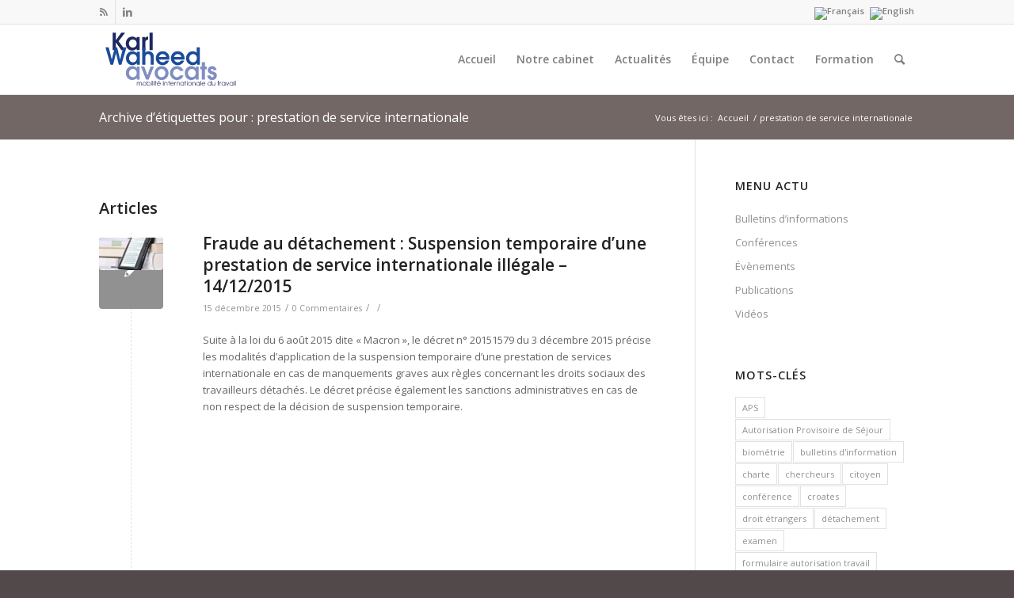

--- FILE ---
content_type: text/html; charset=UTF-8
request_url: https://www.karlwaheed.fr/tag/prestation-de-service-internationale/
body_size: 19879
content:
<!DOCTYPE html>
<html lang="fr-FR" class="html_stretched responsive av-preloader-disabled  html_header_top html_logo_left html_main_nav_header html_menu_right html_large html_header_sticky_disabled html_header_shrinking_disabled html_header_topbar_active html_mobile_menu_phone html_header_searchicon html_content_align_center html_header_unstick_top_disabled html_header_stretch_disabled html_av-overlay-side html_av-overlay-side-classic html_av-submenu-noclone html_entry_id_2065 av-cookies-no-cookie-consent av-no-preview av-default-lightbox html_text_menu_active av-mobile-menu-switch-default">
<head>
<meta charset="UTF-8" />
<meta name="robots" content="noindex, follow" />


<!-- mobile setting -->
<meta name="viewport" content="width=device-width, initial-scale=1">

<!-- Scripts/CSS and wp_head hook -->
<title>prestation de service internationale &#8211; Karl Waheed Avocats</title>
<meta name='robots' content='max-image-preview:large' />
<link rel="alternate" hreflang="fr-fr" href="https://www.karlwaheed.fr/tag/prestation-de-service-internationale/" />
<link rel="alternate" hreflang="x-default" href="https://www.karlwaheed.fr/tag/prestation-de-service-internationale/" />

<!-- google webfont font replacement -->

			<script type='text/javascript'>

				(function() {

					/*	check if webfonts are disabled by user setting via cookie - or user must opt in.	*/
					var html = document.getElementsByTagName('html')[0];
					var cookie_check = html.className.indexOf('av-cookies-needs-opt-in') >= 0 || html.className.indexOf('av-cookies-can-opt-out') >= 0;
					var allow_continue = true;
					var silent_accept_cookie = html.className.indexOf('av-cookies-user-silent-accept') >= 0;

					if( cookie_check && ! silent_accept_cookie )
					{
						if( ! document.cookie.match(/aviaCookieConsent/) || html.className.indexOf('av-cookies-session-refused') >= 0 )
						{
							allow_continue = false;
						}
						else
						{
							if( ! document.cookie.match(/aviaPrivacyRefuseCookiesHideBar/) )
							{
								allow_continue = false;
							}
							else if( ! document.cookie.match(/aviaPrivacyEssentialCookiesEnabled/) )
							{
								allow_continue = false;
							}
							else if( document.cookie.match(/aviaPrivacyGoogleWebfontsDisabled/) )
							{
								allow_continue = false;
							}
						}
					}

					if( allow_continue )
					{
						var f = document.createElement('link');

						f.type 	= 'text/css';
						f.rel 	= 'stylesheet';
						f.href 	= '//fonts.googleapis.com/css?family=Open+Sans:400,600&display=auto';
						f.id 	= 'avia-google-webfont';

						document.getElementsByTagName('head')[0].appendChild(f);
					}
				})();

			</script>
			<style id='wp-img-auto-sizes-contain-inline-css' type='text/css'>
img:is([sizes=auto i],[sizes^="auto," i]){contain-intrinsic-size:3000px 1500px}
/*# sourceURL=wp-img-auto-sizes-contain-inline-css */
</style>
<link rel='stylesheet' id='avia-grid-css' href='https://www.karlwaheed.fr/wp-content/themes/enfold/css/grid.css?ver=5.1.2' type='text/css' media='all' />
<link rel='stylesheet' id='avia-base-css' href='https://www.karlwaheed.fr/wp-content/themes/enfold/css/base.css?ver=5.1.2' type='text/css' media='all' />
<link rel='stylesheet' id='avia-layout-css' href='https://www.karlwaheed.fr/wp-content/themes/enfold/css/layout.css?ver=5.1.2' type='text/css' media='all' />
<link rel='stylesheet' id='avia-module-audioplayer-css' href='https://www.karlwaheed.fr/wp-content/themes/enfold/config-templatebuilder/avia-shortcodes/audio-player/audio-player.css?ver=6.9' type='text/css' media='all' />
<link rel='stylesheet' id='avia-module-blog-css' href='https://www.karlwaheed.fr/wp-content/themes/enfold/config-templatebuilder/avia-shortcodes/blog/blog.css?ver=6.9' type='text/css' media='all' />
<link rel='stylesheet' id='avia-module-postslider-css' href='https://www.karlwaheed.fr/wp-content/themes/enfold/config-templatebuilder/avia-shortcodes/postslider/postslider.css?ver=6.9' type='text/css' media='all' />
<link rel='stylesheet' id='avia-module-button-css' href='https://www.karlwaheed.fr/wp-content/themes/enfold/config-templatebuilder/avia-shortcodes/buttons/buttons.css?ver=6.9' type='text/css' media='all' />
<link rel='stylesheet' id='avia-module-buttonrow-css' href='https://www.karlwaheed.fr/wp-content/themes/enfold/config-templatebuilder/avia-shortcodes/buttonrow/buttonrow.css?ver=6.9' type='text/css' media='all' />
<link rel='stylesheet' id='avia-module-button-fullwidth-css' href='https://www.karlwaheed.fr/wp-content/themes/enfold/config-templatebuilder/avia-shortcodes/buttons_fullwidth/buttons_fullwidth.css?ver=6.9' type='text/css' media='all' />
<link rel='stylesheet' id='avia-module-catalogue-css' href='https://www.karlwaheed.fr/wp-content/themes/enfold/config-templatebuilder/avia-shortcodes/catalogue/catalogue.css?ver=6.9' type='text/css' media='all' />
<link rel='stylesheet' id='avia-module-comments-css' href='https://www.karlwaheed.fr/wp-content/themes/enfold/config-templatebuilder/avia-shortcodes/comments/comments.css?ver=6.9' type='text/css' media='all' />
<link rel='stylesheet' id='avia-module-contact-css' href='https://www.karlwaheed.fr/wp-content/themes/enfold/config-templatebuilder/avia-shortcodes/contact/contact.css?ver=6.9' type='text/css' media='all' />
<link rel='stylesheet' id='avia-module-slideshow-css' href='https://www.karlwaheed.fr/wp-content/themes/enfold/config-templatebuilder/avia-shortcodes/slideshow/slideshow.css?ver=6.9' type='text/css' media='all' />
<link rel='stylesheet' id='avia-module-slideshow-contentpartner-css' href='https://www.karlwaheed.fr/wp-content/themes/enfold/config-templatebuilder/avia-shortcodes/contentslider/contentslider.css?ver=6.9' type='text/css' media='all' />
<link rel='stylesheet' id='avia-module-countdown-css' href='https://www.karlwaheed.fr/wp-content/themes/enfold/config-templatebuilder/avia-shortcodes/countdown/countdown.css?ver=6.9' type='text/css' media='all' />
<link rel='stylesheet' id='avia-module-gallery-css' href='https://www.karlwaheed.fr/wp-content/themes/enfold/config-templatebuilder/avia-shortcodes/gallery/gallery.css?ver=6.9' type='text/css' media='all' />
<link rel='stylesheet' id='avia-module-gallery-hor-css' href='https://www.karlwaheed.fr/wp-content/themes/enfold/config-templatebuilder/avia-shortcodes/gallery_horizontal/gallery_horizontal.css?ver=6.9' type='text/css' media='all' />
<link rel='stylesheet' id='avia-module-maps-css' href='https://www.karlwaheed.fr/wp-content/themes/enfold/config-templatebuilder/avia-shortcodes/google_maps/google_maps.css?ver=6.9' type='text/css' media='all' />
<link rel='stylesheet' id='avia-module-gridrow-css' href='https://www.karlwaheed.fr/wp-content/themes/enfold/config-templatebuilder/avia-shortcodes/grid_row/grid_row.css?ver=6.9' type='text/css' media='all' />
<link rel='stylesheet' id='avia-module-heading-css' href='https://www.karlwaheed.fr/wp-content/themes/enfold/config-templatebuilder/avia-shortcodes/heading/heading.css?ver=6.9' type='text/css' media='all' />
<link rel='stylesheet' id='avia-module-rotator-css' href='https://www.karlwaheed.fr/wp-content/themes/enfold/config-templatebuilder/avia-shortcodes/headline_rotator/headline_rotator.css?ver=6.9' type='text/css' media='all' />
<link rel='stylesheet' id='avia-module-hr-css' href='https://www.karlwaheed.fr/wp-content/themes/enfold/config-templatebuilder/avia-shortcodes/hr/hr.css?ver=6.9' type='text/css' media='all' />
<link rel='stylesheet' id='avia-module-icon-css' href='https://www.karlwaheed.fr/wp-content/themes/enfold/config-templatebuilder/avia-shortcodes/icon/icon.css?ver=6.9' type='text/css' media='all' />
<link rel='stylesheet' id='avia-module-icon-circles-css' href='https://www.karlwaheed.fr/wp-content/themes/enfold/config-templatebuilder/avia-shortcodes/icon_circles/icon_circles.css?ver=6.9' type='text/css' media='all' />
<link rel='stylesheet' id='avia-module-iconbox-css' href='https://www.karlwaheed.fr/wp-content/themes/enfold/config-templatebuilder/avia-shortcodes/iconbox/iconbox.css?ver=6.9' type='text/css' media='all' />
<link rel='stylesheet' id='avia-module-icongrid-css' href='https://www.karlwaheed.fr/wp-content/themes/enfold/config-templatebuilder/avia-shortcodes/icongrid/icongrid.css?ver=6.9' type='text/css' media='all' />
<link rel='stylesheet' id='avia-module-iconlist-css' href='https://www.karlwaheed.fr/wp-content/themes/enfold/config-templatebuilder/avia-shortcodes/iconlist/iconlist.css?ver=6.9' type='text/css' media='all' />
<link rel='stylesheet' id='avia-module-image-css' href='https://www.karlwaheed.fr/wp-content/themes/enfold/config-templatebuilder/avia-shortcodes/image/image.css?ver=6.9' type='text/css' media='all' />
<link rel='stylesheet' id='avia-module-hotspot-css' href='https://www.karlwaheed.fr/wp-content/themes/enfold/config-templatebuilder/avia-shortcodes/image_hotspots/image_hotspots.css?ver=6.9' type='text/css' media='all' />
<link rel='stylesheet' id='avia-module-magazine-css' href='https://www.karlwaheed.fr/wp-content/themes/enfold/config-templatebuilder/avia-shortcodes/magazine/magazine.css?ver=6.9' type='text/css' media='all' />
<link rel='stylesheet' id='avia-module-masonry-css' href='https://www.karlwaheed.fr/wp-content/themes/enfold/config-templatebuilder/avia-shortcodes/masonry_entries/masonry_entries.css?ver=6.9' type='text/css' media='all' />
<link rel='stylesheet' id='avia-siteloader-css' href='https://www.karlwaheed.fr/wp-content/themes/enfold/css/avia-snippet-site-preloader.css?ver=6.9' type='text/css' media='all' />
<link rel='stylesheet' id='avia-module-menu-css' href='https://www.karlwaheed.fr/wp-content/themes/enfold/config-templatebuilder/avia-shortcodes/menu/menu.css?ver=6.9' type='text/css' media='all' />
<link rel='stylesheet' id='avia-module-notification-css' href='https://www.karlwaheed.fr/wp-content/themes/enfold/config-templatebuilder/avia-shortcodes/notification/notification.css?ver=6.9' type='text/css' media='all' />
<link rel='stylesheet' id='avia-module-numbers-css' href='https://www.karlwaheed.fr/wp-content/themes/enfold/config-templatebuilder/avia-shortcodes/numbers/numbers.css?ver=6.9' type='text/css' media='all' />
<link rel='stylesheet' id='avia-module-portfolio-css' href='https://www.karlwaheed.fr/wp-content/themes/enfold/config-templatebuilder/avia-shortcodes/portfolio/portfolio.css?ver=6.9' type='text/css' media='all' />
<link rel='stylesheet' id='avia-module-post-metadata-css' href='https://www.karlwaheed.fr/wp-content/themes/enfold/config-templatebuilder/avia-shortcodes/post_metadata/post_metadata.css?ver=6.9' type='text/css' media='all' />
<link rel='stylesheet' id='avia-module-progress-bar-css' href='https://www.karlwaheed.fr/wp-content/themes/enfold/config-templatebuilder/avia-shortcodes/progressbar/progressbar.css?ver=6.9' type='text/css' media='all' />
<link rel='stylesheet' id='avia-module-promobox-css' href='https://www.karlwaheed.fr/wp-content/themes/enfold/config-templatebuilder/avia-shortcodes/promobox/promobox.css?ver=6.9' type='text/css' media='all' />
<link rel='stylesheet' id='avia-sc-search-css' href='https://www.karlwaheed.fr/wp-content/themes/enfold/config-templatebuilder/avia-shortcodes/search/search.css?ver=6.9' type='text/css' media='all' />
<link rel='stylesheet' id='avia-module-slideshow-accordion-css' href='https://www.karlwaheed.fr/wp-content/themes/enfold/config-templatebuilder/avia-shortcodes/slideshow_accordion/slideshow_accordion.css?ver=6.9' type='text/css' media='all' />
<link rel='stylesheet' id='avia-module-slideshow-feature-image-css' href='https://www.karlwaheed.fr/wp-content/themes/enfold/config-templatebuilder/avia-shortcodes/slideshow_feature_image/slideshow_feature_image.css?ver=6.9' type='text/css' media='all' />
<link rel='stylesheet' id='avia-module-slideshow-fullsize-css' href='https://www.karlwaheed.fr/wp-content/themes/enfold/config-templatebuilder/avia-shortcodes/slideshow_fullsize/slideshow_fullsize.css?ver=6.9' type='text/css' media='all' />
<link rel='stylesheet' id='avia-module-slideshow-fullscreen-css' href='https://www.karlwaheed.fr/wp-content/themes/enfold/config-templatebuilder/avia-shortcodes/slideshow_fullscreen/slideshow_fullscreen.css?ver=6.9' type='text/css' media='all' />
<link rel='stylesheet' id='avia-module-slideshow-ls-css' href='https://www.karlwaheed.fr/wp-content/themes/enfold/config-templatebuilder/avia-shortcodes/slideshow_layerslider/slideshow_layerslider.css?ver=6.9' type='text/css' media='all' />
<link rel='stylesheet' id='avia-module-social-css' href='https://www.karlwaheed.fr/wp-content/themes/enfold/config-templatebuilder/avia-shortcodes/social_share/social_share.css?ver=6.9' type='text/css' media='all' />
<link rel='stylesheet' id='avia-module-tabsection-css' href='https://www.karlwaheed.fr/wp-content/themes/enfold/config-templatebuilder/avia-shortcodes/tab_section/tab_section.css?ver=6.9' type='text/css' media='all' />
<link rel='stylesheet' id='avia-module-table-css' href='https://www.karlwaheed.fr/wp-content/themes/enfold/config-templatebuilder/avia-shortcodes/table/table.css?ver=6.9' type='text/css' media='all' />
<link rel='stylesheet' id='avia-module-tabs-css' href='https://www.karlwaheed.fr/wp-content/themes/enfold/config-templatebuilder/avia-shortcodes/tabs/tabs.css?ver=6.9' type='text/css' media='all' />
<link rel='stylesheet' id='avia-module-team-css' href='https://www.karlwaheed.fr/wp-content/themes/enfold/config-templatebuilder/avia-shortcodes/team/team.css?ver=6.9' type='text/css' media='all' />
<link rel='stylesheet' id='avia-module-testimonials-css' href='https://www.karlwaheed.fr/wp-content/themes/enfold/config-templatebuilder/avia-shortcodes/testimonials/testimonials.css?ver=6.9' type='text/css' media='all' />
<link rel='stylesheet' id='avia-module-timeline-css' href='https://www.karlwaheed.fr/wp-content/themes/enfold/config-templatebuilder/avia-shortcodes/timeline/timeline.css?ver=6.9' type='text/css' media='all' />
<link rel='stylesheet' id='avia-module-toggles-css' href='https://www.karlwaheed.fr/wp-content/themes/enfold/config-templatebuilder/avia-shortcodes/toggles/toggles.css?ver=6.9' type='text/css' media='all' />
<link rel='stylesheet' id='avia-module-video-css' href='https://www.karlwaheed.fr/wp-content/themes/enfold/config-templatebuilder/avia-shortcodes/video/video.css?ver=6.9' type='text/css' media='all' />
<style id='wp-emoji-styles-inline-css' type='text/css'>

	img.wp-smiley, img.emoji {
		display: inline !important;
		border: none !important;
		box-shadow: none !important;
		height: 1em !important;
		width: 1em !important;
		margin: 0 0.07em !important;
		vertical-align: -0.1em !important;
		background: none !important;
		padding: 0 !important;
	}
/*# sourceURL=wp-emoji-styles-inline-css */
</style>
<link rel='stylesheet' id='wp-block-library-css' href='https://www.karlwaheed.fr/wp-includes/css/dist/block-library/style.min.css?ver=6.9' type='text/css' media='all' />
<style id='global-styles-inline-css' type='text/css'>
:root{--wp--preset--aspect-ratio--square: 1;--wp--preset--aspect-ratio--4-3: 4/3;--wp--preset--aspect-ratio--3-4: 3/4;--wp--preset--aspect-ratio--3-2: 3/2;--wp--preset--aspect-ratio--2-3: 2/3;--wp--preset--aspect-ratio--16-9: 16/9;--wp--preset--aspect-ratio--9-16: 9/16;--wp--preset--color--black: #000000;--wp--preset--color--cyan-bluish-gray: #abb8c3;--wp--preset--color--white: #ffffff;--wp--preset--color--pale-pink: #f78da7;--wp--preset--color--vivid-red: #cf2e2e;--wp--preset--color--luminous-vivid-orange: #ff6900;--wp--preset--color--luminous-vivid-amber: #fcb900;--wp--preset--color--light-green-cyan: #7bdcb5;--wp--preset--color--vivid-green-cyan: #00d084;--wp--preset--color--pale-cyan-blue: #8ed1fc;--wp--preset--color--vivid-cyan-blue: #0693e3;--wp--preset--color--vivid-purple: #9b51e0;--wp--preset--color--metallic-red: #b02b2c;--wp--preset--color--maximum-yellow-red: #edae44;--wp--preset--color--yellow-sun: #eeee22;--wp--preset--color--palm-leaf: #83a846;--wp--preset--color--aero: #7bb0e7;--wp--preset--color--old-lavender: #745f7e;--wp--preset--color--steel-teal: #5f8789;--wp--preset--color--raspberry-pink: #d65799;--wp--preset--color--medium-turquoise: #4ecac2;--wp--preset--gradient--vivid-cyan-blue-to-vivid-purple: linear-gradient(135deg,rgb(6,147,227) 0%,rgb(155,81,224) 100%);--wp--preset--gradient--light-green-cyan-to-vivid-green-cyan: linear-gradient(135deg,rgb(122,220,180) 0%,rgb(0,208,130) 100%);--wp--preset--gradient--luminous-vivid-amber-to-luminous-vivid-orange: linear-gradient(135deg,rgb(252,185,0) 0%,rgb(255,105,0) 100%);--wp--preset--gradient--luminous-vivid-orange-to-vivid-red: linear-gradient(135deg,rgb(255,105,0) 0%,rgb(207,46,46) 100%);--wp--preset--gradient--very-light-gray-to-cyan-bluish-gray: linear-gradient(135deg,rgb(238,238,238) 0%,rgb(169,184,195) 100%);--wp--preset--gradient--cool-to-warm-spectrum: linear-gradient(135deg,rgb(74,234,220) 0%,rgb(151,120,209) 20%,rgb(207,42,186) 40%,rgb(238,44,130) 60%,rgb(251,105,98) 80%,rgb(254,248,76) 100%);--wp--preset--gradient--blush-light-purple: linear-gradient(135deg,rgb(255,206,236) 0%,rgb(152,150,240) 100%);--wp--preset--gradient--blush-bordeaux: linear-gradient(135deg,rgb(254,205,165) 0%,rgb(254,45,45) 50%,rgb(107,0,62) 100%);--wp--preset--gradient--luminous-dusk: linear-gradient(135deg,rgb(255,203,112) 0%,rgb(199,81,192) 50%,rgb(65,88,208) 100%);--wp--preset--gradient--pale-ocean: linear-gradient(135deg,rgb(255,245,203) 0%,rgb(182,227,212) 50%,rgb(51,167,181) 100%);--wp--preset--gradient--electric-grass: linear-gradient(135deg,rgb(202,248,128) 0%,rgb(113,206,126) 100%);--wp--preset--gradient--midnight: linear-gradient(135deg,rgb(2,3,129) 0%,rgb(40,116,252) 100%);--wp--preset--font-size--small: 1rem;--wp--preset--font-size--medium: 1.125rem;--wp--preset--font-size--large: 1.75rem;--wp--preset--font-size--x-large: clamp(1.75rem, 3vw, 2.25rem);--wp--preset--spacing--20: 0.44rem;--wp--preset--spacing--30: 0.67rem;--wp--preset--spacing--40: 1rem;--wp--preset--spacing--50: 1.5rem;--wp--preset--spacing--60: 2.25rem;--wp--preset--spacing--70: 3.38rem;--wp--preset--spacing--80: 5.06rem;--wp--preset--shadow--natural: 6px 6px 9px rgba(0, 0, 0, 0.2);--wp--preset--shadow--deep: 12px 12px 50px rgba(0, 0, 0, 0.4);--wp--preset--shadow--sharp: 6px 6px 0px rgba(0, 0, 0, 0.2);--wp--preset--shadow--outlined: 6px 6px 0px -3px rgb(255, 255, 255), 6px 6px rgb(0, 0, 0);--wp--preset--shadow--crisp: 6px 6px 0px rgb(0, 0, 0);}:root { --wp--style--global--content-size: 800px;--wp--style--global--wide-size: 1130px; }:where(body) { margin: 0; }.wp-site-blocks > .alignleft { float: left; margin-right: 2em; }.wp-site-blocks > .alignright { float: right; margin-left: 2em; }.wp-site-blocks > .aligncenter { justify-content: center; margin-left: auto; margin-right: auto; }:where(.is-layout-flex){gap: 0.5em;}:where(.is-layout-grid){gap: 0.5em;}.is-layout-flow > .alignleft{float: left;margin-inline-start: 0;margin-inline-end: 2em;}.is-layout-flow > .alignright{float: right;margin-inline-start: 2em;margin-inline-end: 0;}.is-layout-flow > .aligncenter{margin-left: auto !important;margin-right: auto !important;}.is-layout-constrained > .alignleft{float: left;margin-inline-start: 0;margin-inline-end: 2em;}.is-layout-constrained > .alignright{float: right;margin-inline-start: 2em;margin-inline-end: 0;}.is-layout-constrained > .aligncenter{margin-left: auto !important;margin-right: auto !important;}.is-layout-constrained > :where(:not(.alignleft):not(.alignright):not(.alignfull)){max-width: var(--wp--style--global--content-size);margin-left: auto !important;margin-right: auto !important;}.is-layout-constrained > .alignwide{max-width: var(--wp--style--global--wide-size);}body .is-layout-flex{display: flex;}.is-layout-flex{flex-wrap: wrap;align-items: center;}.is-layout-flex > :is(*, div){margin: 0;}body .is-layout-grid{display: grid;}.is-layout-grid > :is(*, div){margin: 0;}body{padding-top: 0px;padding-right: 0px;padding-bottom: 0px;padding-left: 0px;}a:where(:not(.wp-element-button)){text-decoration: underline;}:root :where(.wp-element-button, .wp-block-button__link){background-color: #32373c;border-width: 0;color: #fff;font-family: inherit;font-size: inherit;font-style: inherit;font-weight: inherit;letter-spacing: inherit;line-height: inherit;padding-top: calc(0.667em + 2px);padding-right: calc(1.333em + 2px);padding-bottom: calc(0.667em + 2px);padding-left: calc(1.333em + 2px);text-decoration: none;text-transform: inherit;}.has-black-color{color: var(--wp--preset--color--black) !important;}.has-cyan-bluish-gray-color{color: var(--wp--preset--color--cyan-bluish-gray) !important;}.has-white-color{color: var(--wp--preset--color--white) !important;}.has-pale-pink-color{color: var(--wp--preset--color--pale-pink) !important;}.has-vivid-red-color{color: var(--wp--preset--color--vivid-red) !important;}.has-luminous-vivid-orange-color{color: var(--wp--preset--color--luminous-vivid-orange) !important;}.has-luminous-vivid-amber-color{color: var(--wp--preset--color--luminous-vivid-amber) !important;}.has-light-green-cyan-color{color: var(--wp--preset--color--light-green-cyan) !important;}.has-vivid-green-cyan-color{color: var(--wp--preset--color--vivid-green-cyan) !important;}.has-pale-cyan-blue-color{color: var(--wp--preset--color--pale-cyan-blue) !important;}.has-vivid-cyan-blue-color{color: var(--wp--preset--color--vivid-cyan-blue) !important;}.has-vivid-purple-color{color: var(--wp--preset--color--vivid-purple) !important;}.has-metallic-red-color{color: var(--wp--preset--color--metallic-red) !important;}.has-maximum-yellow-red-color{color: var(--wp--preset--color--maximum-yellow-red) !important;}.has-yellow-sun-color{color: var(--wp--preset--color--yellow-sun) !important;}.has-palm-leaf-color{color: var(--wp--preset--color--palm-leaf) !important;}.has-aero-color{color: var(--wp--preset--color--aero) !important;}.has-old-lavender-color{color: var(--wp--preset--color--old-lavender) !important;}.has-steel-teal-color{color: var(--wp--preset--color--steel-teal) !important;}.has-raspberry-pink-color{color: var(--wp--preset--color--raspberry-pink) !important;}.has-medium-turquoise-color{color: var(--wp--preset--color--medium-turquoise) !important;}.has-black-background-color{background-color: var(--wp--preset--color--black) !important;}.has-cyan-bluish-gray-background-color{background-color: var(--wp--preset--color--cyan-bluish-gray) !important;}.has-white-background-color{background-color: var(--wp--preset--color--white) !important;}.has-pale-pink-background-color{background-color: var(--wp--preset--color--pale-pink) !important;}.has-vivid-red-background-color{background-color: var(--wp--preset--color--vivid-red) !important;}.has-luminous-vivid-orange-background-color{background-color: var(--wp--preset--color--luminous-vivid-orange) !important;}.has-luminous-vivid-amber-background-color{background-color: var(--wp--preset--color--luminous-vivid-amber) !important;}.has-light-green-cyan-background-color{background-color: var(--wp--preset--color--light-green-cyan) !important;}.has-vivid-green-cyan-background-color{background-color: var(--wp--preset--color--vivid-green-cyan) !important;}.has-pale-cyan-blue-background-color{background-color: var(--wp--preset--color--pale-cyan-blue) !important;}.has-vivid-cyan-blue-background-color{background-color: var(--wp--preset--color--vivid-cyan-blue) !important;}.has-vivid-purple-background-color{background-color: var(--wp--preset--color--vivid-purple) !important;}.has-metallic-red-background-color{background-color: var(--wp--preset--color--metallic-red) !important;}.has-maximum-yellow-red-background-color{background-color: var(--wp--preset--color--maximum-yellow-red) !important;}.has-yellow-sun-background-color{background-color: var(--wp--preset--color--yellow-sun) !important;}.has-palm-leaf-background-color{background-color: var(--wp--preset--color--palm-leaf) !important;}.has-aero-background-color{background-color: var(--wp--preset--color--aero) !important;}.has-old-lavender-background-color{background-color: var(--wp--preset--color--old-lavender) !important;}.has-steel-teal-background-color{background-color: var(--wp--preset--color--steel-teal) !important;}.has-raspberry-pink-background-color{background-color: var(--wp--preset--color--raspberry-pink) !important;}.has-medium-turquoise-background-color{background-color: var(--wp--preset--color--medium-turquoise) !important;}.has-black-border-color{border-color: var(--wp--preset--color--black) !important;}.has-cyan-bluish-gray-border-color{border-color: var(--wp--preset--color--cyan-bluish-gray) !important;}.has-white-border-color{border-color: var(--wp--preset--color--white) !important;}.has-pale-pink-border-color{border-color: var(--wp--preset--color--pale-pink) !important;}.has-vivid-red-border-color{border-color: var(--wp--preset--color--vivid-red) !important;}.has-luminous-vivid-orange-border-color{border-color: var(--wp--preset--color--luminous-vivid-orange) !important;}.has-luminous-vivid-amber-border-color{border-color: var(--wp--preset--color--luminous-vivid-amber) !important;}.has-light-green-cyan-border-color{border-color: var(--wp--preset--color--light-green-cyan) !important;}.has-vivid-green-cyan-border-color{border-color: var(--wp--preset--color--vivid-green-cyan) !important;}.has-pale-cyan-blue-border-color{border-color: var(--wp--preset--color--pale-cyan-blue) !important;}.has-vivid-cyan-blue-border-color{border-color: var(--wp--preset--color--vivid-cyan-blue) !important;}.has-vivid-purple-border-color{border-color: var(--wp--preset--color--vivid-purple) !important;}.has-metallic-red-border-color{border-color: var(--wp--preset--color--metallic-red) !important;}.has-maximum-yellow-red-border-color{border-color: var(--wp--preset--color--maximum-yellow-red) !important;}.has-yellow-sun-border-color{border-color: var(--wp--preset--color--yellow-sun) !important;}.has-palm-leaf-border-color{border-color: var(--wp--preset--color--palm-leaf) !important;}.has-aero-border-color{border-color: var(--wp--preset--color--aero) !important;}.has-old-lavender-border-color{border-color: var(--wp--preset--color--old-lavender) !important;}.has-steel-teal-border-color{border-color: var(--wp--preset--color--steel-teal) !important;}.has-raspberry-pink-border-color{border-color: var(--wp--preset--color--raspberry-pink) !important;}.has-medium-turquoise-border-color{border-color: var(--wp--preset--color--medium-turquoise) !important;}.has-vivid-cyan-blue-to-vivid-purple-gradient-background{background: var(--wp--preset--gradient--vivid-cyan-blue-to-vivid-purple) !important;}.has-light-green-cyan-to-vivid-green-cyan-gradient-background{background: var(--wp--preset--gradient--light-green-cyan-to-vivid-green-cyan) !important;}.has-luminous-vivid-amber-to-luminous-vivid-orange-gradient-background{background: var(--wp--preset--gradient--luminous-vivid-amber-to-luminous-vivid-orange) !important;}.has-luminous-vivid-orange-to-vivid-red-gradient-background{background: var(--wp--preset--gradient--luminous-vivid-orange-to-vivid-red) !important;}.has-very-light-gray-to-cyan-bluish-gray-gradient-background{background: var(--wp--preset--gradient--very-light-gray-to-cyan-bluish-gray) !important;}.has-cool-to-warm-spectrum-gradient-background{background: var(--wp--preset--gradient--cool-to-warm-spectrum) !important;}.has-blush-light-purple-gradient-background{background: var(--wp--preset--gradient--blush-light-purple) !important;}.has-blush-bordeaux-gradient-background{background: var(--wp--preset--gradient--blush-bordeaux) !important;}.has-luminous-dusk-gradient-background{background: var(--wp--preset--gradient--luminous-dusk) !important;}.has-pale-ocean-gradient-background{background: var(--wp--preset--gradient--pale-ocean) !important;}.has-electric-grass-gradient-background{background: var(--wp--preset--gradient--electric-grass) !important;}.has-midnight-gradient-background{background: var(--wp--preset--gradient--midnight) !important;}.has-small-font-size{font-size: var(--wp--preset--font-size--small) !important;}.has-medium-font-size{font-size: var(--wp--preset--font-size--medium) !important;}.has-large-font-size{font-size: var(--wp--preset--font-size--large) !important;}.has-x-large-font-size{font-size: var(--wp--preset--font-size--x-large) !important;}
/*# sourceURL=global-styles-inline-css */
</style>

<link rel='stylesheet' id='wpml-blocks-css' href='https://www.karlwaheed.fr/wp-content/plugins/sitepress-multilingual-cms/dist/css/blocks/styles.css?ver=4.6.4' type='text/css' media='all' />
<link rel='stylesheet' id='wpml-legacy-dropdown-0-css' href='https://www.karlwaheed.fr/wp-content/plugins/sitepress-multilingual-cms/templates/language-switchers/legacy-dropdown/style.min.css?ver=1' type='text/css' media='all' />
<style id='wpml-legacy-dropdown-0-inline-css' type='text/css'>
.wpml-ls-sidebars-av_everywhere, .wpml-ls-sidebars-av_everywhere .wpml-ls-sub-menu, .wpml-ls-sidebars-av_everywhere a {border-color:#cdcdcd;}.wpml-ls-sidebars-av_everywhere a, .wpml-ls-sidebars-av_everywhere .wpml-ls-sub-menu a, .wpml-ls-sidebars-av_everywhere .wpml-ls-sub-menu a:link, .wpml-ls-sidebars-av_everywhere li:not(.wpml-ls-current-language) .wpml-ls-link, .wpml-ls-sidebars-av_everywhere li:not(.wpml-ls-current-language) .wpml-ls-link:link {color:#444444;background-color:#ffffff;}.wpml-ls-sidebars-av_everywhere a, .wpml-ls-sidebars-av_everywhere .wpml-ls-sub-menu a:hover,.wpml-ls-sidebars-av_everywhere .wpml-ls-sub-menu a:focus, .wpml-ls-sidebars-av_everywhere .wpml-ls-sub-menu a:link:hover, .wpml-ls-sidebars-av_everywhere .wpml-ls-sub-menu a:link:focus {color:#000000;background-color:#eeeeee;}.wpml-ls-sidebars-av_everywhere .wpml-ls-current-language > a {color:#444444;background-color:#ffffff;}.wpml-ls-sidebars-av_everywhere .wpml-ls-current-language:hover>a, .wpml-ls-sidebars-av_everywhere .wpml-ls-current-language>a:focus {color:#000000;background-color:#eeeeee;}
.wpml-ls-statics-shortcode_actions, .wpml-ls-statics-shortcode_actions .wpml-ls-sub-menu, .wpml-ls-statics-shortcode_actions a {border-color:#cdcdcd;}.wpml-ls-statics-shortcode_actions a, .wpml-ls-statics-shortcode_actions .wpml-ls-sub-menu a, .wpml-ls-statics-shortcode_actions .wpml-ls-sub-menu a:link, .wpml-ls-statics-shortcode_actions li:not(.wpml-ls-current-language) .wpml-ls-link, .wpml-ls-statics-shortcode_actions li:not(.wpml-ls-current-language) .wpml-ls-link:link {color:#444444;background-color:#ffffff;}.wpml-ls-statics-shortcode_actions a, .wpml-ls-statics-shortcode_actions .wpml-ls-sub-menu a:hover,.wpml-ls-statics-shortcode_actions .wpml-ls-sub-menu a:focus, .wpml-ls-statics-shortcode_actions .wpml-ls-sub-menu a:link:hover, .wpml-ls-statics-shortcode_actions .wpml-ls-sub-menu a:link:focus {color:#000000;background-color:#eeeeee;}.wpml-ls-statics-shortcode_actions .wpml-ls-current-language > a {color:#444444;background-color:#ffffff;}.wpml-ls-statics-shortcode_actions .wpml-ls-current-language:hover>a, .wpml-ls-statics-shortcode_actions .wpml-ls-current-language>a:focus {color:#000000;background-color:#eeeeee;}
/*# sourceURL=wpml-legacy-dropdown-0-inline-css */
</style>
<link rel='stylesheet' id='avia-scs-css' href='https://www.karlwaheed.fr/wp-content/themes/enfold/css/shortcodes.css?ver=5.1.2' type='text/css' media='all' />
<link rel='stylesheet' id='avia-popup-css-css' href='https://www.karlwaheed.fr/wp-content/themes/enfold/js/aviapopup/magnific-popup.css?ver=5.1.2' type='text/css' media='screen' />
<link rel='stylesheet' id='avia-lightbox-css' href='https://www.karlwaheed.fr/wp-content/themes/enfold/css/avia-snippet-lightbox.css?ver=5.1.2' type='text/css' media='screen' />
<link rel='stylesheet' id='avia-widget-css-css' href='https://www.karlwaheed.fr/wp-content/themes/enfold/css/avia-snippet-widget.css?ver=5.1.2' type='text/css' media='screen' />
<link rel='stylesheet' id='avia-dynamic-css' href='https://www.karlwaheed.fr/wp-content/uploads/dynamic_avia/enfold.css?ver=633450b0566b0' type='text/css' media='all' />
<link rel='stylesheet' id='avia-custom-css' href='https://www.karlwaheed.fr/wp-content/themes/enfold/css/custom.css?ver=5.1.2' type='text/css' media='all' />
<link rel='stylesheet' id='avia-wpml-css' href='https://www.karlwaheed.fr/wp-content/themes/enfold/config-wpml/wpml-mod.css?ver=5.1.2' type='text/css' media='all' />
<script type="text/javascript" src="https://www.karlwaheed.fr/wp-includes/js/jquery/jquery.min.js?ver=3.7.1" id="jquery-core-js"></script>
<script type="text/javascript" src="https://www.karlwaheed.fr/wp-includes/js/jquery/jquery-migrate.min.js?ver=3.4.1" id="jquery-migrate-js"></script>
<script type="text/javascript" id="altcha-widget-custom-options-js-after">
/* <![CDATA[ */
(() => { window.ALTCHA_WIDGET_ATTRS = {"challengeurl":"https:\/\/www.karlwaheed.fr\/wp-json\/altcha\/v1\/challenge","strings":"{\"error\":\"La v\\u00e9rification a \\u00e9chou\\u00e9. Veuillez r\\u00e9essayer plus tard.\",\"footer\":\"Prot\\u00e9g\\u00e9 par <a href=\\\"https:\\\/\\\/altcha.org\\\/\\\" target=\\\"_blank\\\">ALTCHA<\\\/a>\",\"label\":\"Je ne suis pas un robot\",\"verified\":\"V\\u00e9rifi\\u00e9\",\"verifying\":\"En cours de v\\u00e9rification...\",\"waitAlert\":\"En cours de v\\u00e9rification... Veuillez patienter.\"}","hidefooter":"1"}; })();
//# sourceURL=altcha-widget-custom-options-js-after
/* ]]> */
</script>
<script type="text/javascript" src="https://www.karlwaheed.fr/wp-content/plugins/sitepress-multilingual-cms/templates/language-switchers/legacy-dropdown/script.min.js?ver=1" id="wpml-legacy-dropdown-0-js"></script>
<script type="text/javascript" src="https://www.karlwaheed.fr/wp-content/themes/enfold/js/avia-compat.js?ver=5.1.2" id="avia-compat-js"></script>
<script type="text/javascript" src="https://www.karlwaheed.fr/wp-content/themes/enfold/config-wpml/wpml-mod.js?ver=5.1.2" id="avia-wpml-script-js"></script>
<link rel="https://api.w.org/" href="https://www.karlwaheed.fr/wp-json/" /><link rel="alternate" title="JSON" type="application/json" href="https://www.karlwaheed.fr/wp-json/wp/v2/tags/97" /><link rel="EditURI" type="application/rsd+xml" title="RSD" href="https://www.karlwaheed.fr/xmlrpc.php?rsd" />
<meta name="generator" content="WordPress 6.9" />
<meta name="generator" content="WPML ver:4.6.4 stt:1,4;" />
<style>.post-thumbnail img[src$='.svg'] { width: 100%; height: auto; }</style><link rel="profile" href="http://gmpg.org/xfn/11" />
<link rel="alternate" type="application/rss+xml" title="Karl Waheed Avocats RSS2 Feed" href="https://www.karlwaheed.fr/feed/" />
<link rel="pingback" href="https://www.karlwaheed.fr/xmlrpc.php" />
<!--[if lt IE 9]><script src="https://www.karlwaheed.fr/wp-content/themes/enfold/js/html5shiv.js"></script><![endif]-->
<link rel="icon" href="https://www.karlwaheed.fr/wp-content/uploads/2013/10/karlwaheed_favicon.png" type="image/png">
<style type='text/css'>
@font-face {font-family: 'entypo-fontello'; font-weight: normal; font-style: normal; font-display: auto;
src: url('https://www.karlwaheed.fr/wp-content/themes/enfold/config-templatebuilder/avia-template-builder/assets/fonts/entypo-fontello.woff2') format('woff2'),
url('https://www.karlwaheed.fr/wp-content/themes/enfold/config-templatebuilder/avia-template-builder/assets/fonts/entypo-fontello.woff') format('woff'),
url('https://www.karlwaheed.fr/wp-content/themes/enfold/config-templatebuilder/avia-template-builder/assets/fonts/entypo-fontello.ttf') format('truetype'),
url('https://www.karlwaheed.fr/wp-content/themes/enfold/config-templatebuilder/avia-template-builder/assets/fonts/entypo-fontello.svg#entypo-fontello') format('svg'),
url('https://www.karlwaheed.fr/wp-content/themes/enfold/config-templatebuilder/avia-template-builder/assets/fonts/entypo-fontello.eot'),
url('https://www.karlwaheed.fr/wp-content/themes/enfold/config-templatebuilder/avia-template-builder/assets/fonts/entypo-fontello.eot?#iefix') format('embedded-opentype');
} #top .avia-font-entypo-fontello, body .avia-font-entypo-fontello, html body [data-av_iconfont='entypo-fontello']:before{ font-family: 'entypo-fontello'; }
</style>

<!--
Debugging Info for Theme support: 

Theme: Enfold
Version: 5.1.2
Installed: enfold
AviaFramework Version: 5.0
AviaBuilder Version: 4.8
aviaElementManager Version: 1.0.1
ML:128-PU:27-PLA:9
WP:6.9
Compress: CSS:disabled - JS:disabled
Updates: enabled - deprecated Envato API - register Envato Token
PLAu:9
-->
</head>

<body id="top" class="archive tag tag-prestation-de-service-internationale tag-97 wp-theme-enfold stretched rtl_columns av-curtain-numeric open_sans  avia-responsive-images-support av-recaptcha-enabled av-google-badge-hide" itemscope="itemscope" itemtype="https://schema.org/WebPage" >

	
	<div id='wrap_all'>

	
<header id='header' class='all_colors header_color light_bg_color  av_header_top av_logo_left av_main_nav_header av_menu_right av_large av_header_sticky_disabled av_header_shrinking_disabled av_header_stretch_disabled av_mobile_menu_phone av_header_searchicon av_header_unstick_top_disabled av_bottom_nav_disabled  av_header_border_disabled'  role="banner" itemscope="itemscope" itemtype="https://schema.org/WPHeader" >

		<div id='header_meta' class='container_wrap container_wrap_meta  av_icon_active_left av_extra_header_active av_secondary_right av_entry_id_2065'>

			      <div class='container'>
			      <ul class='noLightbox social_bookmarks icon_count_3'><li class='social_bookmarks_rss av-social-link-rss social_icon_1'><a  aria-label="Lien vers Rss  ce site" href='https://www.karlwaheed.fr/feed/' aria-hidden='false' data-av_icon='' data-av_iconfont='entypo-fontello' title='Rss'><span class='avia_hidden_link_text'>Rss</span></a></li><li class='social_bookmarks_linkedin av-social-link-linkedin social_icon_2'><a target="_blank" aria-label="Lien vers LinkedIn" href='https://fr.linkedin.com/pub/karl-waheed/20/976/668/' aria-hidden='false' data-av_icon='' data-av_iconfont='entypo-fontello' title='LinkedIn' rel="noopener"><span class='avia_hidden_link_text'>LinkedIn</span></a></li></ul><nav class='sub_menu'  role="navigation" itemscope="itemscope" itemtype="https://schema.org/SiteNavigationElement" ><ul class='avia_wpml_language_switch avia_wpml_language_switch_extra'><li class='language_fr avia_current_lang'><a href='https://www.karlwaheed.fr/tag/prestation-de-service-internationale/'>	<span class='language_flag'><img title='Français' src='http://www.karlwaheed.fr/wp-content/plugins/sitepress-multilingual-cms/res/flags/fr.png' alt='Français' /></span>	<span class='language_native'>Français</span>	<span class='language_translated'>Français</span>	<span class='language_code'>fr</span></a></li><li class='language_en '><a href='https://www.karlwaheed.fr/en/'>	<span class='language_flag'><img title='English' src='http://www.karlwaheed.fr/wp-content/plugins/sitepress-multilingual-cms/res/flags/en.png' alt='English' /></span>	<span class='language_native'>English</span>	<span class='language_translated'>Anglais</span>	<span class='language_code'>en</span></a></li></ul></nav>			      </div>
		</div>

		<div  id='header_main' class='container_wrap container_wrap_logo'>

        <div class='container av-logo-container'><div class='inner-container'><span class='logo avia-svg-logo'><a href='https://www.karlwaheed.fr/' class='av-contains-svg'><svg version="1.1" id="Calque_1" xmlns="http://www.w3.org/2000/svg" xmlns:xlink="http://www.w3.org/1999/xlink" x="0px" y="0px"
	 width="699.912px" height="299.962px" viewBox="0 0 699.912 299.962" enable-background="new 0 0 699.912 299.962"
	 xml:space="preserve">
<g preserveAspectRatio="xMinYMid meet">
	<g>
		<g>
			<path fill="#1D2760" d="M58.621,34.771h13.932v32.54h0.203l23.49-32.54h16.371L84.247,71.786l28.371,38.234H96.246l-23.49-33.047
				h-0.203v33.047H58.621V34.771z"/>
			<path fill="#1D2760" d="M174.954,110.02h-12.405v-7.016c-4.272,5.083-12.609,8.847-19.728,8.847
				c-14.542,0-27.454-11.593-27.454-30.405c0-17.288,12.608-29.793,28.268-29.793c11.49,0,18.304,8.235,18.71,9.049h0.205v-7.119
				h12.405V110.02z M145.668,64.058c-11.083,0-16.778,9.559-16.778,17.998c0,9.559,7.119,17.389,16.778,17.389
				c9.355,0,16.474-7.321,16.474-17.796C162.142,69.955,153.702,64.058,145.668,64.058z"/>
			<path fill="#1D2760" d="M186.143,53.583h12.405v4.982h0.205c2.542-3.659,5.083-6.913,12.101-6.913h1.117V64.77
				c-12.304,0.508-12.304,10.169-12.304,13.523v31.727h-13.524V53.583z"/>
			<path fill="#1D2760" d="M217.77,34.771h13.524v75.248H217.77V34.771z"/>
		</g>
	</g>
	<g>
		<path fill="#1C4C98" d="M27.6,97.802h14.236l13.016,52.571h0.203l12.915-52.571h10.168l12.609,52.571h0.203l13.119-52.571h14.236
			l-21.863,75.254H85.357l-12.203-49.731h-0.204l-12.404,49.731H49.563L27.6,97.802z"/>
		<path fill="#1C4C98" d="M175.68,173.056h-12.405v-7.014c-4.271,5.081-12.609,8.846-19.728,8.846
			c-14.542,0-27.455-11.597-27.455-30.412c0-17.288,12.609-29.795,28.269-29.795c11.49,0,18.303,8.238,18.71,9.052h0.204v-7.12
			h12.405V173.056z M146.395,127.087c-11.083,0-16.778,9.558-16.778,17.998c0,9.562,7.119,17.396,16.778,17.396
			c9.354,0,16.474-7.329,16.474-17.802C162.868,132.986,154.428,127.087,146.395,127.087z"/>
		<path fill="#1C4C98" d="M185.953,97.802h13.526v22.778c1.728-1.627,6.203-5.899,14.643-5.899c6.304,0,13.32,3.458,17.387,8.645
			c4.476,5.694,4.476,13.728,4.476,17.897v31.834h-13.526V144.17c0-6.101-0.406-17.083-11.591-17.083
			c-11.389,0-11.389,12.508-11.389,17.288v28.681h-13.526V97.802z"/>
		<path fill="#1C4C98" d="M258.867,150.882c0.609,3.658,5.897,11.599,15.557,11.599c6,0,10.474-2.546,13.016-7.227h14.237
			c-3.254,10.178-13.931,19.634-27.252,19.634c-17.185,0-29.793-13.425-29.793-29.904c0-15.965,11.795-30.304,29.692-30.304
			c18.506,0,29.185,15.152,29.185,29.389c0,2.643-0.408,4.982-0.813,6.812H258.867z M289.678,140.002
			c-1.525-9.052-8.034-12.915-15.254-12.915c-5.492,0-13.422,2.44-15.964,12.915H289.678z"/>
		<path fill="#1C4C98" d="M323.951,150.882c0.608,3.658,5.896,11.599,15.555,11.599c6.003,0,10.476-2.546,13.017-7.227h14.237
			c-3.254,10.178-13.932,19.634-27.254,19.634c-17.182,0-29.792-13.425-29.792-29.904c0-15.965,11.796-30.304,29.692-30.304
			c18.508,0,29.184,15.152,29.184,29.389c0,2.643-0.405,4.982-0.814,6.812H323.951z M354.761,140.002
			c-1.525-9.052-8.032-12.915-15.255-12.915c-5.488,0-13.42,2.44-15.964,12.915H354.761z"/>
		<path fill="#1C4C98" d="M434.488,173.056h-12.404v-6.914h-0.206c-2.543,4.067-8.439,8.746-17.997,8.746
			c-14.337,0-28.777-11.796-28.777-30.005c0-19.016,15.251-30.203,28.777-30.203c8.235,0,13.116,2.746,17.081,6.917V97.802h13.526
			V173.056z M405.303,162.481c10.17,0,16.678-9.157,16.678-17.701c0-9.252-7.118-17.692-16.678-17.692
			c-10.067,0-16.675,9.355-16.675,17.288C388.628,154.846,396.457,162.481,405.303,162.481z"/>
	</g>
	<g>
		<path fill="#808EC2" d="M175.275,237.082H162.87v-7.013c-4.271,5.081-12.609,8.846-19.728,8.846
			c-14.542,0-27.455-11.595-27.455-30.404c0-17.29,12.609-29.795,28.269-29.795c11.49,0,18.303,8.234,18.71,9.052h0.204v-7.119
			h12.405V237.082z M145.989,191.121c-11.083,0-16.778,9.557-16.778,17.997c0,9.562,7.119,17.392,16.778,17.392
			c9.354,0,16.474-7.324,16.474-17.797C162.463,197.017,154.023,191.121,145.989,191.121z"/>
		<path fill="#808EC2" d="M180.363,180.648h14.643l13.625,37.421h0.306l12.813-37.421h14.846l-22.879,56.434h-10.575
			L180.363,180.648z"/>
		<path fill="#808EC2" d="M239.548,208.917c0-17.086,13.931-30.202,30.099-30.202c15.967,0,29.897,12.711,29.897,29.997
			c0,18.507-14.236,30.202-29.897,30.202C252.87,238.915,239.548,225.083,239.548,208.917z M286.019,209.017
			c0-10.269-7.931-17.896-16.372-17.896c-7.016,0-16.573,6-16.573,17.797c0,10.676,8.032,17.592,16.573,17.592
			C279.511,226.509,286.019,217.966,286.019,209.017z"/>
		<path fill="#808EC2" d="M364.117,218.68c-4.576,12.607-15.049,20.234-28.27,20.234c-14.437,0-29.997-11.595-29.997-30.302
			c0-17.286,14.338-29.897,29.897-29.897c7.119,0,22.572,3.255,28.37,20.64h-15.253c-1.628-2.845-4.779-8.234-13.116-8.234
			c-8.238,0-16.373,6.103-16.373,17.691c0,9.662,6.813,17.697,16.984,17.697c4.472,0,8.944-2.138,12.505-7.829H364.117z"/>
		<path fill="#808EC2" d="M429.508,237.082h-12.405v-7.013c-4.272,5.081-12.61,8.846-19.729,8.846
			c-14.54,0-27.453-11.595-27.453-30.404c0-17.29,12.607-29.795,28.268-29.795c11.491,0,18.305,8.234,18.71,9.052h0.205v-7.119
			h12.405V237.082z M400.223,191.121c-11.084,0-16.781,9.557-16.781,17.997c0,9.562,7.119,17.392,16.781,17.392
			c9.353,0,16.473-7.324,16.473-17.797C416.695,197.017,408.255,191.121,400.223,191.121z"/>
		<path fill="#808EC2" d="M443.034,192.648h-6.609v-12h6.609v-18.815h13.525v18.815h8.135v12h-8.135v44.434h-13.525V192.648z"/>
		<path fill="#808EC2" d="M492.86,196.002c-0.913-4.477-3.964-4.882-5.386-4.882c-3.356,0-5.187,2.544-5.187,4.882
			c0,3.253,2.338,3.964,9.556,6.302c7.021,2.139,15.763,5.491,15.763,16.881c0,12.71-10.068,19.729-19.727,19.729
			c-5.592,0-12.509-1.933-16.882-7.425c-3.456-4.271-3.964-8.745-4.269-12.201h13.829c0.607,2.539,1.829,7.221,7.421,7.221
			c4.376,0,6.103-3.356,6.103-5.697c0-4.167-3.051-5.188-12.711-8.44c-6.407-2.132-12.609-6.913-12.609-16.163
			c0-10.984,9.864-17.493,18.912-17.493c8.44,0,17.897,6.104,18.408,17.287H492.86z"/>
	</g>
	<g>
		<g>
			<path fill="#1D2760" d="M164.677,249.362c0.85-1.478,2.684-2.107,4.079-2.107c1.259,0,3.915,0.573,5.037,2.875
				c1.122-2.302,3.776-2.875,5.035-2.875c2.3,0,5.994,1.371,5.994,6.459v8.896h-1.915v-8.675c0-1.643-0.301-2.434-0.684-3.119
				c-0.63-1.066-1.78-1.833-3.395-1.833c-1.614,0-2.764,0.767-3.393,1.833c-0.383,0.686-0.684,1.477-0.684,3.119v8.675h-1.917
				v-8.675c0-1.643-0.3-2.434-0.684-3.119c-0.629-1.066-1.778-1.833-3.394-1.833c-1.614,0-2.763,0.767-3.393,1.833
				c-0.384,0.686-0.686,1.477-0.686,3.119v8.675h-1.915v-14.971h1.915V249.362z M164.623,249.309v0.053h0.054L164.623,249.309z"/>
			<path fill="#1D2760" d="M195.586,247.254c4.433,0,7.854,3.753,7.854,7.854c0,4.08-3.367,7.854-7.854,7.854
				c-4.379,0-7.8-3.693-7.8-7.742C187.786,250.484,191.644,247.254,195.586,247.254z M195.612,261.243
				c2.901,0,5.912-2.3,5.912-6.214c0-3.94-3.339-6.047-5.912-6.047c-2.737,0-5.911,2.244-5.911,6.212
				C189.701,258.669,192.52,261.243,195.612,261.243z"/>
			<path fill="#1D2760" d="M206.429,242.356h1.917v7.91h0.055c1.697-2.438,4.214-3.012,5.83-3.012c4.898,0,8.046,3.834,8.046,7.83
				c0,4.295-3.34,7.879-8.046,7.879c-1.56,0-4.161-0.545-5.83-2.979h-0.055v2.625h-1.917V242.356z M214.23,248.982
				c-3.449,0-5.995,2.873-5.995,6.155c0,3.503,2.765,6.105,5.995,6.105c3.667,0,6.131-2.736,6.131-6.077
				C220.361,251.363,217.514,248.982,214.23,248.982z"/>
			<path fill="#1D2760" d="M225.019,242.356h1.916v3.449h-1.916V242.356z M225.019,247.638h1.916v14.971h-1.916V247.638z"/>
			<path fill="#1D2760" d="M230.496,242.356h1.916v20.253h-1.916V242.356z"/>
			<path fill="#1D2760" d="M235.97,242.356h1.915v3.449h-1.915V242.356z M235.97,247.638h1.915v14.971h-1.915V247.638z"/>
			<path fill="#1D2760" d="M243.197,249.362h-3.148v-1.724h3.148v-5.282h1.915v5.282h3.586v1.724h-3.586v13.247h-1.915V249.362z"/>
			<path fill="#1D2760" d="M251.958,255.82c0.137,2.93,2.874,5.423,5.802,5.423c2.736-0.055,4.68-1.67,5.364-3.534h2.026
				c-1.04,2.986-3.913,5.255-7.362,5.255c-4.188,0-7.802-3.391-7.802-7.826c0-4.242,3.422-7.802,7.773-7.883
				c3.285,0.028,5.61,1.971,6.678,3.834c1.013,1.614,1.232,3.285,1.15,4.731H251.958z M263.645,254.099
				c-0.602-3.534-3.475-5.117-5.856-5.117c-2.354,0-5.283,1.583-5.83,5.117H263.645z M260.305,241.096l0.876,1.646l-5.419,2.928
				l-0.902-1.587L260.305,241.096z"/>
			<path fill="#1D2760" d="M276.105,242.356h1.915v3.449h-1.915V242.356z M276.105,247.638h1.915v14.971h-1.915V247.638z"/>
			<path fill="#1D2760" d="M281.581,247.638h1.915v1.917h0.055c0.575-0.904,2.052-2.301,4.599-2.301
				c1.833,0,3.366,0.469,4.734,1.833c1.122,1.098,1.861,2.82,1.861,5.286v8.235h-1.916v-8.235c0-1.944-0.603-3.312-1.424-4.107
				c-1.04-1.011-2.408-1.284-3.256-1.284c-0.849,0-2.218,0.273-3.257,1.284c-0.821,0.795-1.424,2.163-1.396,4.107v8.235h-1.915
				V247.638z"/>
			<path fill="#1D2760" d="M300.032,249.362h-3.147v-1.724h3.147v-5.282h1.915v5.282h3.586v1.724h-3.586v13.247h-1.915V249.362z"/>
			<path fill="#1D2760" d="M308.792,255.82c0.137,2.93,2.875,5.423,5.803,5.423c2.736-0.055,4.678-1.67,5.363-3.534h2.026
				c-1.041,2.986-3.916,5.255-7.362,5.255c-4.189,0-7.801-3.391-7.801-7.826c0-4.242,3.422-7.802,7.774-7.883
				c3.284,0.028,5.609,1.971,6.679,3.834c1.01,1.614,1.232,3.285,1.147,4.731H308.792z M320.479,254.099
				c-0.603-3.534-3.476-5.117-5.857-5.117c-2.356,0-5.283,1.583-5.83,5.117H320.479z"/>
			<path fill="#1D2760" d="M325.356,247.638h1.913v2.163h0.056c0.905-2.109,2.6-2.435,4.214-2.547v2.026
				c-1.339,0.108-2.49,0.601-3.229,1.478c-0.655,0.822-1.042,1.89-1.042,3.092v8.759h-1.913V247.638z"/>
			<path fill="#1D2760" d="M334.17,247.638h1.918v1.917h0.052c0.577-0.904,2.054-2.301,4.601-2.301c1.832,0,3.366,0.469,4.734,1.833
				c1.122,1.098,1.86,2.82,1.86,5.286v8.235h-1.913v-8.235c0-1.944-0.604-3.312-1.424-4.107c-1.042-1.011-2.41-1.284-3.257-1.284
				c-0.848,0-2.22,0.273-3.258,1.284c-0.82,0.795-1.424,2.163-1.396,4.107v8.235h-1.918V247.638z"/>
			<path fill="#1D2760" d="M366.087,262.609h-1.914v-2.625h-0.056c-1.64,2.462-4.271,2.979-5.828,2.979
				c-4.707,0-8.048-3.584-8.048-7.879c0-3.996,3.147-7.83,8.048-7.83c1.614,0,4.241,0.521,5.828,3.012h0.056v-2.628h1.914V262.609z
				 M358.289,261.243c3.228,0,5.992-2.603,5.992-6.105c0-3.282-2.546-6.155-5.992-6.155c-3.286,0-6.132,2.381-6.132,6.184
				C352.157,258.506,354.623,261.243,358.289,261.243z"/>
			<path fill="#1D2760" d="M371.323,249.362h-3.148v-1.724h3.148v-5.282h1.913v5.282h3.588v1.724h-3.588v13.247h-1.913V249.362z"/>
			<path fill="#1D2760" d="M378.854,242.356h1.913v3.449h-1.913V242.356z M378.854,247.638h1.913v14.971h-1.913V247.638z"/>
			<path fill="#1D2760" d="M391.495,247.254c4.436,0,7.854,3.753,7.854,7.854c0,4.08-3.365,7.854-7.854,7.854
				c-4.376,0-7.799-3.693-7.799-7.742C383.696,250.484,387.556,247.254,391.495,247.254z M391.523,261.243
				c2.901,0,5.913-2.3,5.913-6.214c0-3.94-3.342-6.047-5.913-6.047c-2.737,0-5.913,2.244-5.913,6.212
				C385.61,258.669,388.431,261.243,391.523,261.243z"/>
			<path fill="#1D2760" d="M402.261,247.638h1.914v1.917h0.056c0.573-0.904,2.051-2.301,4.598-2.301
				c1.833,0,3.365,0.469,4.733,1.833c1.122,1.098,1.861,2.82,1.861,5.286v8.235h-1.917v-8.235c0-1.944-0.602-3.312-1.421-4.107
				c-1.042-1.011-2.41-1.284-3.257-1.284c-0.851,0-2.217,0.273-3.257,1.284c-0.823,0.795-1.426,2.163-1.396,4.107v8.235h-1.914
				V247.638z"/>
			<path fill="#1D2760" d="M434.177,262.609h-1.917v-2.625h-0.053c-1.646,2.462-4.271,2.979-5.832,2.979
				c-4.709,0-8.044-3.584-8.044-7.879c0-3.996,3.145-7.83,8.044-7.83c1.614,0,4.242,0.521,5.832,3.012h0.053v-2.628h1.917V262.609z
				 M426.375,261.243c3.229,0,5.994-2.603,5.994-6.105c0-3.282-2.543-6.155-5.994-6.155c-3.285,0-6.13,2.381-6.13,6.184
				C420.245,258.506,422.706,261.243,426.375,261.243z"/>
			<path fill="#1D2760" d="M437.658,242.356h1.917v20.253h-1.917V242.356z"/>
			<path fill="#1D2760" d="M444.362,255.82c0.138,2.93,2.874,5.423,5.805,5.423c2.735-0.055,4.681-1.67,5.363-3.534h2.026
				c-1.039,2.986-3.912,5.255-7.362,5.255c-4.186,0-7.802-3.391-7.802-7.826c0-4.242,3.423-7.802,7.774-7.883
				c3.284,0.028,5.609,1.971,6.675,3.834c1.017,1.614,1.235,3.285,1.154,4.731H444.362z M456.051,254.099
				c-0.603-3.534-3.476-5.117-5.856-5.117c-2.353,0-5.283,1.583-5.832,5.117H456.051z"/>
			<path fill="#1D2760" d="M483.647,262.609h-1.918v-2.625h-0.053c-1.589,2.382-4.244,2.979-5.831,2.979
				c-4.706,0-8.045-3.584-8.045-7.879c0-3.996,3.148-7.83,8.045-7.83c1.643,0,4.217,0.605,5.831,2.955h0.053v-7.854h1.918V262.609z
				 M475.846,261.243c3.232,0,5.994-2.603,5.994-6.105c0-3.282-2.544-6.155-5.994-6.155c-3.282,0-6.131,2.381-6.131,6.184
				C469.715,258.506,472.178,261.243,475.846,261.243z"/>
			<path fill="#1D2760" d="M500.291,262.609h-1.805v-2.325h-0.053c-0.549,1.122-2.001,2.68-4.791,2.68
				c-2.958,0-4.491-1.421-5.146-2.244c-1.066-1.312-1.315-3.229-1.315-4.814v-8.267h1.917v8.237c0,1.89,0.411,3.123,1.068,3.943
				c1.042,1.176,2.435,1.424,3.476,1.424c1.069,0,2.216-0.248,3.177-1.205c0.872-0.876,1.558-1.861,1.558-4.489v-7.91h1.914V262.609
				z"/>
			<path fill="#1D2760" d="M513.245,249.362h-3.148v-1.724h3.148v-5.282h1.916v5.282h3.588v1.724h-3.588v13.247h-1.916V249.362z"/>
			<path fill="#1D2760" d="M520.774,247.638h1.914v2.163h0.056c0.904-2.109,2.6-2.435,4.214-2.547v2.026
				c-1.34,0.108-2.489,0.601-3.229,1.478c-0.654,0.822-1.041,1.89-1.041,3.092v8.759h-1.914V247.638z"/>
			<path fill="#1D2760" d="M544.232,262.609h-1.914v-2.625h-0.057c-1.643,2.462-4.27,2.979-5.828,2.979
				c-4.71,0-8.048-3.584-8.048-7.879c0-3.996,3.148-7.83,8.048-7.83c1.614,0,4.239,0.521,5.828,3.012h0.057v-2.628h1.914V262.609z
				 M536.434,261.243c3.229,0,5.991-2.603,5.991-6.105c0-3.282-2.544-6.155-5.991-6.155c-3.285,0-6.134,2.381-6.134,6.184
				C530.3,258.506,532.765,261.243,536.434,261.243z"/>
			<path fill="#1D2760" d="M546.127,247.638h2.052l5.285,12.589l5.361-12.589h2.054l-6.324,14.971h-2.106L546.127,247.638z"/>
			<path fill="#1D2760" d="M578.1,262.609h-1.917v-2.625h-0.053c-1.646,2.462-4.271,2.979-5.832,2.979
				c-4.71,0-8.044-3.584-8.044-7.879c0-3.996,3.145-7.83,8.044-7.83c1.614,0,4.241,0.521,5.832,3.012h0.053v-2.628h1.917V262.609z
				 M570.298,261.243c3.229,0,5.994-2.603,5.994-6.105c0-3.282-2.544-6.155-5.994-6.155c-3.285,0-6.132,2.381-6.132,6.184
				C564.166,258.506,566.629,261.243,570.298,261.243z"/>
			<path fill="#1D2760" d="M581.581,242.356h1.916v3.449h-1.916V242.356z M581.581,247.638h1.916v14.971h-1.916V247.638z"/>
			<path fill="#1D2760" d="M587.057,242.356h1.914v20.253h-1.914V242.356z"/>
		</g>
	</g>
</g>
</svg></a></span><nav class='main_menu' data-selectname='Sélectionner une page'  role="navigation" itemscope="itemscope" itemtype="https://schema.org/SiteNavigationElement" ><div class="avia-menu av-main-nav-wrap"><ul role="menu" class="menu av-main-nav" id="avia-menu"><li role="menuitem" id="menu-item-26" class="menu-item menu-item-type-post_type menu-item-object-page menu-item-home menu-item-top-level menu-item-top-level-1"><a href="https://www.karlwaheed.fr/" itemprop="url" tabindex="0"><span class="avia-bullet"></span><span class="avia-menu-text">Accueil</span><span class="avia-menu-fx"><span class="avia-arrow-wrap"><span class="avia-arrow"></span></span></span></a></li>
<li role="menuitem" id="menu-item-453" class="menu-item menu-item-type-post_type menu-item-object-page menu-item-has-children menu-item-top-level menu-item-top-level-2"><a href="https://www.karlwaheed.fr/notre-cabinet/" itemprop="url" tabindex="0"><span class="avia-bullet"></span><span class="avia-menu-text">Notre cabinet</span><span class="avia-menu-fx"><span class="avia-arrow-wrap"><span class="avia-arrow"></span></span></span></a>


<ul class="sub-menu">
	<li role="menuitem" id="menu-item-195" class="menu-item menu-item-type-post_type menu-item-object-page"><a href="https://www.karlwaheed.fr/notre-cabinet/notre-metier/" itemprop="url" tabindex="0"><span class="avia-bullet"></span><span class="avia-menu-text">Notre métier</span></a></li>
	<li role="menuitem" id="menu-item-194" class="menu-item menu-item-type-post_type menu-item-object-page"><a href="https://www.karlwaheed.fr/notre-cabinet/prestations/" itemprop="url" tabindex="0"><span class="avia-bullet"></span><span class="avia-menu-text">Prestations</span></a></li>
	<li role="menuitem" id="menu-item-193" class="menu-item menu-item-type-post_type menu-item-object-page"><a href="https://www.karlwaheed.fr/notre-cabinet/reseaux/" itemprop="url" tabindex="0"><span class="avia-bullet"></span><span class="avia-menu-text">Réseaux</span></a></li>
</ul>
</li>
<li role="menuitem" id="menu-item-25" class="menu-item menu-item-type-post_type menu-item-object-page menu-item-has-children menu-item-top-level menu-item-top-level-3"><a href="https://www.karlwaheed.fr/actualites/" itemprop="url" tabindex="0"><span class="avia-bullet"></span><span class="avia-menu-text">Actualités</span><span class="avia-menu-fx"><span class="avia-arrow-wrap"><span class="avia-arrow"></span></span></span></a>


<ul class="sub-menu">
	<li role="menuitem" id="menu-item-2284" class="menu-item menu-item-type-taxonomy menu-item-object-category"><a href="https://www.karlwaheed.fr/category/bulletins-dinformations/" itemprop="url" tabindex="0"><span class="avia-bullet"></span><span class="avia-menu-text">Bulletins d&rsquo;informations</span></a></li>
	<li role="menuitem" id="menu-item-2285" class="menu-item menu-item-type-taxonomy menu-item-object-category"><a href="https://www.karlwaheed.fr/category/publications/" itemprop="url" tabindex="0"><span class="avia-bullet"></span><span class="avia-menu-text">Publications</span></a></li>
	<li role="menuitem" id="menu-item-2287" class="menu-item menu-item-type-taxonomy menu-item-object-category"><a href="https://www.karlwaheed.fr/category/evenements/" itemprop="url" tabindex="0"><span class="avia-bullet"></span><span class="avia-menu-text">Évènements</span></a></li>
	<li role="menuitem" id="menu-item-2288" class="menu-item menu-item-type-taxonomy menu-item-object-category"><a href="https://www.karlwaheed.fr/category/conferences/" itemprop="url" tabindex="0"><span class="avia-bullet"></span><span class="avia-menu-text">Conférences</span></a></li>
	<li role="menuitem" id="menu-item-2286" class="menu-item menu-item-type-taxonomy menu-item-object-category"><a href="https://www.karlwaheed.fr/category/videos/" itemprop="url" tabindex="0"><span class="avia-bullet"></span><span class="avia-menu-text">Vidéos</span></a></li>
</ul>
</li>
<li role="menuitem" id="menu-item-23" class="menu-item menu-item-type-post_type menu-item-object-page menu-item-top-level menu-item-top-level-4"><a href="https://www.karlwaheed.fr/equipe/" itemprop="url" tabindex="0"><span class="avia-bullet"></span><span class="avia-menu-text">Équipe</span><span class="avia-menu-fx"><span class="avia-arrow-wrap"><span class="avia-arrow"></span></span></span></a></li>
<li role="menuitem" id="menu-item-22" class="menu-item menu-item-type-post_type menu-item-object-page menu-item-top-level menu-item-top-level-5"><a href="https://www.karlwaheed.fr/contact/" itemprop="url" tabindex="0"><span class="avia-bullet"></span><span class="avia-menu-text">Contact</span><span class="avia-menu-fx"><span class="avia-arrow-wrap"><span class="avia-arrow"></span></span></span></a></li>
<li role="menuitem" id="menu-item-2529" class="menu-item menu-item-type-post_type menu-item-object-page menu-item-top-level menu-item-top-level-6"><a href="https://www.karlwaheed.fr/formation/" itemprop="url" tabindex="0"><span class="avia-bullet"></span><span class="avia-menu-text">Formation</span><span class="avia-menu-fx"><span class="avia-arrow-wrap"><span class="avia-arrow"></span></span></span></a></li>
<li id="menu-item-search" class="noMobile menu-item menu-item-search-dropdown menu-item-avia-special" role="menuitem"><a aria-label="Rechercher" href="?s=" rel="nofollow" data-avia-search-tooltip="

&lt;form role=&quot;search&quot; action=&quot;https://www.karlwaheed.fr/&quot; id=&quot;searchform&quot; method=&quot;get&quot; class=&quot;&quot;&gt;
	&lt;div&gt;
		&lt;input type=&quot;submit&quot; value=&quot;&quot; id=&quot;searchsubmit&quot; class=&quot;button avia-font-entypo-fontello&quot; /&gt;
		&lt;input type=&quot;text&quot; id=&quot;s&quot; name=&quot;s&quot; value=&quot;&quot; placeholder=&#039;Rechercher&#039; /&gt;
			&lt;/div&gt;
&lt;/form&gt;
" aria-hidden='false' data-av_icon='' data-av_iconfont='entypo-fontello'><span class="avia_hidden_link_text">Rechercher</span></a></li><li class="av-burger-menu-main menu-item-avia-special ">
	        			<a href="#" aria-label="Menu" aria-hidden="false">
							<span class="av-hamburger av-hamburger--spin av-js-hamburger">
								<span class="av-hamburger-box">
						          <span class="av-hamburger-inner"></span>
						          <strong>Menu</strong>
								</span>
							</span>
							<span class="avia_hidden_link_text">Menu</span>
						</a>
	        		   </li></ul></div></nav></div> </div> 
		<!-- end container_wrap-->
		</div>
		<div class='header_bg'></div>

<!-- end header -->
</header>

	<div id='main' class='all_colors' data-scroll-offset='0'>

	<div class='stretch_full container_wrap alternate_color light_bg_color title_container'><div class='container'><h1 class='main-title entry-title '><a href='https://www.karlwaheed.fr/tag/prestation-de-service-internationale/' rel='bookmark' title='Lien permanent : Archive d’étiquettes pour : prestation de service internationale'  itemprop="headline" >Archive d’étiquettes pour : prestation de service internationale</a></h1><div class="breadcrumb breadcrumbs avia-breadcrumbs"><div class="breadcrumb-trail" ><span class="trail-before"><span class="breadcrumb-title">Vous êtes ici :</span></span> <span  itemscope="itemscope" itemtype="https://schema.org/BreadcrumbList" ><span  itemscope="itemscope" itemtype="https://schema.org/ListItem" itemprop="itemListElement" ><a itemprop="url" href="https://www.karlwaheed.fr" title="Karl Waheed Avocats" rel="home" class="trail-begin"><span itemprop="name">Accueil</span></a><span itemprop="position" class="hidden">1</span></span></span> <span class="sep">/</span> <span class="trail-end">prestation de service internationale</span></div></div></div></div>
        <div class='container_wrap container_wrap_first main_color sidebar_right'>

            <div class='container template-blog '>

                <main class='content av-content-small alpha units'  role="main" itemprop="mainContentOfPage" itemscope="itemscope" itemtype="https://schema.org/Blog" >

                    <div class="category-term-description">
                                            </div>

                    <h3 class='post-title tag-page-post-type-title '>Articles</h3><article class="post-entry post-entry-type-standard post-entry-2065 post-loop-1 post-parity-odd post-entry-last single-small with-slider post-2065 post type-post status-publish format-standard has-post-thumbnail hentry category-bulletins-dinformations tag-detachement tag-prestation-de-service-internationale tag-sanctions"  itemscope="itemscope" itemtype="https://schema.org/BlogPosting" ><div class="blog-meta"><a href='https://www.karlwaheed.fr/fraude-au-detachement-suspension-temporaire-dune-prestation-de-service-internationale-illegale-14122015/' class='small-preview'  title="publication_bloc_2"   itemprop="image" itemscope="itemscope" itemtype="https://schema.org/ImageObject" ><img width="180" height="90" src="https://www.karlwaheed.fr/wp-content/uploads/2009/10/publication_bloc_2-180x90.jpg" class="wp-image-358 avia-img-lazy-loading-358 attachment-square size-square wp-post-image" alt="" decoding="async" loading="lazy" /><span class="iconfont" aria-hidden='true' data-av_icon='' data-av_iconfont='entypo-fontello'></span></a></div><div class='entry-content-wrapper clearfix standard-content'><header class="entry-content-header"><h2 class='post-title entry-title '  itemprop="headline" ><a href="https://www.karlwaheed.fr/fraude-au-detachement-suspension-temporaire-dune-prestation-de-service-internationale-illegale-14122015/" rel="bookmark" title="Lien permanent : Fraude au détachement : Suspension temporaire d’une prestation de service internationale illégale &#8211; 14/12/2015">Fraude au détachement : Suspension temporaire d’une prestation de service internationale illégale &#8211; 14/12/2015<span class="post-format-icon minor-meta"></span></a></h2><span class="post-meta-infos"><time class="date-container minor-meta updated"  itemprop="datePublished" datetime="2015-12-15T12:00:15+01:00" >15 décembre 2015</time><span class="text-sep">/</span><span class="comment-container minor-meta"><a href="https://www.karlwaheed.fr/fraude-au-detachement-suspension-temporaire-dune-prestation-de-service-internationale-illegale-14122015/#respond" class="comments-link" >0 Commentaires</a></span><span class="text-sep">/</span><span class="blog-categories minor-meta">dans <a href="https://www.karlwaheed.fr/category/bulletins-dinformations/" rel="tag">Bulletins d'informations</a></span><span class="text-sep">/</span><span class="blog-author minor-meta">par <span class="entry-author-link"  itemprop="author" ><span class="author"><span class="fn"><a href="https://www.karlwaheed.fr/author/c-merveilleux/" title="Articles par Camille MERVEILLEUX" rel="author">Camille MERVEILLEUX</a></span></span></span></span></span></header><div class="entry-content"  itemprop="text" ><p>Suite à la loi du 6 août 2015 dite « Macron », le décret n° 20151579 du 3 décembre 2015 précise les modalités d’application de la suspension temporaire d’une prestation de services<br />
internationale en cas de manquements graves aux règles concernant les droits sociaux des travailleurs détachés. Le décret précise également les sanctions administratives en cas de  non respect de la décision de suspension temporaire.</p>
<iframe loading="lazy" src="https://docs.google.com/viewer?url=https%3A%2F%2Fwww.karlwaheed.fr%2Fwp-content%2Fuploads%2F2015%2F12%2FClient-alert-141215.pdf&embedded=true&hl=en" width="100%" height="1800" style="border: none; max-width:1500px;"></iframe>
</div><footer class="entry-footer"></footer><div class='post_delimiter'></div></div><div class="post_author_timeline"></div><span class='hidden'>
				<span class='av-structured-data'  itemprop="image" itemscope="itemscope" itemtype="https://schema.org/ImageObject" >
						<span itemprop='url'>https://www.karlwaheed.fr/wp-content/uploads/2009/10/publication_bloc_2.jpg</span>
						<span itemprop='height'>90</span>
						<span itemprop='width'>260</span>
				</span>
				<span class='av-structured-data'  itemprop="publisher" itemtype="https://schema.org/Organization" itemscope="itemscope" >
						<span itemprop='name'>Camille MERVEILLEUX</span>
						<span itemprop='logo' itemscope itemtype='https://schema.org/ImageObject'>
							<span itemprop='url'>https://www.karlwaheed.fr/wp-content/uploads/2013/10/logo_karlwaheed_fr.svg</span>
						 </span>
				</span><span class='av-structured-data'  itemprop="author" itemscope="itemscope" itemtype="https://schema.org/Person" ><span itemprop='name'>Camille MERVEILLEUX</span></span><span class='av-structured-data'  itemprop="datePublished" datetime="2015-12-15T12:00:15+01:00" >2015-12-15 12:00:15</span><span class='av-structured-data'  itemprop="dateModified" itemtype="https://schema.org/dateModified" >2015-12-15 12:00:15</span><span class='av-structured-data'  itemprop="mainEntityOfPage" itemtype="https://schema.org/mainEntityOfPage" ><span itemprop='name'>Fraude au détachement : Suspension temporaire d’une prestation de service internationale illégale &#8211; 14/12/2015</span></span></span></article><div class='single-small'></div>
                <!--end content-->
                </main>

                <aside class='sidebar sidebar_right   alpha units'  role="complementary" itemscope="itemscope" itemtype="https://schema.org/WPSideBar" ><div class='inner_sidebar extralight-border'><section id="nav_menu-2" class="widget clearfix widget_nav_menu"><h3 class="widgettitle">MENU ACTU</h3><div class="menu-actu_menu-container"><ul id="menu-actu_menu" class="menu"><li id="menu-item-998" class="menu-item menu-item-type-post_type menu-item-object-page menu-item-998"><a href="https://www.karlwaheed.fr/bulletins-dinformations/">Bulletins d&rsquo;informations</a></li>
<li id="menu-item-995" class="menu-item menu-item-type-post_type menu-item-object-page menu-item-995"><a href="https://www.karlwaheed.fr/conferences/">Conférences</a></li>
<li id="menu-item-997" class="menu-item menu-item-type-post_type menu-item-object-page menu-item-997"><a href="https://www.karlwaheed.fr/evenements/">Évènements</a></li>
<li id="menu-item-999" class="menu-item menu-item-type-post_type menu-item-object-page menu-item-999"><a href="https://www.karlwaheed.fr/publications/">Publications</a></li>
<li id="menu-item-996" class="menu-item menu-item-type-post_type menu-item-object-page menu-item-996"><a href="https://www.karlwaheed.fr/?page_id=803">Vidéos</a></li>
</ul></div><span class="seperator extralight-border"></span></section><section id="tag_cloud-2" class="widget clearfix widget_tag_cloud"><h3 class="widgettitle">Mots-clés</h3><div class="tagcloud"><a href="https://www.karlwaheed.fr/tag/aps/" class="tag-cloud-link tag-link-82 tag-link-position-1" style="font-size: 8pt;" aria-label="APS (1 élément)">APS</a>
<a href="https://www.karlwaheed.fr/tag/autorisation-provisoire-de-sejour/" class="tag-cloud-link tag-link-81 tag-link-position-2" style="font-size: 8pt;" aria-label="Autorisation Provisoire de Séjour (1 élément)">Autorisation Provisoire de Séjour</a>
<a href="https://www.karlwaheed.fr/tag/biometrie/" class="tag-cloud-link tag-link-39 tag-link-position-3" style="font-size: 8pt;" aria-label="biométrie (1 élément)">biométrie</a>
<a href="https://www.karlwaheed.fr/tag/bulletins-dinformation/" class="tag-cloud-link tag-link-32 tag-link-position-4" style="font-size: 8pt;" aria-label="bulletins d&#039;information (1 élément)">bulletins d&#039;information</a>
<a href="https://www.karlwaheed.fr/tag/charte/" class="tag-cloud-link tag-link-16 tag-link-position-5" style="font-size: 8pt;" aria-label="charte (1 élément)">charte</a>
<a href="https://www.karlwaheed.fr/tag/chercheurs/" class="tag-cloud-link tag-link-35 tag-link-position-6" style="font-size: 8pt;" aria-label="chercheurs (1 élément)">chercheurs</a>
<a href="https://www.karlwaheed.fr/tag/citoyen/" class="tag-cloud-link tag-link-17 tag-link-position-7" style="font-size: 8pt;" aria-label="citoyen (1 élément)">citoyen</a>
<a href="https://www.karlwaheed.fr/tag/conference/" class="tag-cloud-link tag-link-13 tag-link-position-8" style="font-size: 8pt;" aria-label="conférence (1 élément)">conférence</a>
<a href="https://www.karlwaheed.fr/tag/croates/" class="tag-cloud-link tag-link-94 tag-link-position-9" style="font-size: 8pt;" aria-label="croates (1 élément)">croates</a>
<a href="https://www.karlwaheed.fr/tag/droit-etrangers/" class="tag-cloud-link tag-link-102 tag-link-position-10" style="font-size: 8pt;" aria-label="droit étrangers (1 élément)">droit étrangers</a>
<a href="https://www.karlwaheed.fr/tag/detachement/" class="tag-cloud-link tag-link-54 tag-link-position-11" style="font-size: 16.4pt;" aria-label="détachement (2 éléments)">détachement</a>
<a href="https://www.karlwaheed.fr/tag/examen/" class="tag-cloud-link tag-link-18 tag-link-position-12" style="font-size: 8pt;" aria-label="examen (1 élément)">examen</a>
<a href="https://www.karlwaheed.fr/tag/formulaire-autorisation-travail/" class="tag-cloud-link tag-link-87 tag-link-position-13" style="font-size: 8pt;" aria-label="formulaire autorisation travail (1 élément)">formulaire autorisation travail</a>
<a href="https://www.karlwaheed.fr/tag/fraude/" class="tag-cloud-link tag-link-79 tag-link-position-14" style="font-size: 8pt;" aria-label="Fraude (1 élément)">Fraude</a>
<a href="https://www.karlwaheed.fr/tag/gouvernement/" class="tag-cloud-link tag-link-19 tag-link-position-15" style="font-size: 8pt;" aria-label="gouvernement (1 élément)">gouvernement</a>
<a href="https://www.karlwaheed.fr/tag/immigration/" class="tag-cloud-link tag-link-20 tag-link-position-16" style="font-size: 8pt;" aria-label="immigration (1 élément)">immigration</a>
<a href="https://www.karlwaheed.fr/tag/immigration-professionnelle/" class="tag-cloud-link tag-link-28 tag-link-position-17" style="font-size: 16.4pt;" aria-label="immigration professionnelle (2 éléments)">immigration professionnelle</a>
<a href="https://www.karlwaheed.fr/tag/international/" class="tag-cloud-link tag-link-23 tag-link-position-18" style="font-size: 22pt;" aria-label="international (3 éléments)">international</a>
<a href="https://www.karlwaheed.fr/tag/loi-immigration/" class="tag-cloud-link tag-link-101 tag-link-position-19" style="font-size: 8pt;" aria-label="loi immigration (1 élément)">loi immigration</a>
<a href="https://www.karlwaheed.fr/tag/membre-de-famille-ue/" class="tag-cloud-link tag-link-77 tag-link-position-20" style="font-size: 8pt;" aria-label="Membre de famille UE (1 élément)">Membre de famille UE</a>
<a href="https://www.karlwaheed.fr/tag/mesures-transitoires/" class="tag-cloud-link tag-link-36 tag-link-position-21" style="font-size: 8pt;" aria-label="mesures transitoires (1 élément)">mesures transitoires</a>
<a href="https://www.karlwaheed.fr/tag/mobilite-internationale/" class="tag-cloud-link tag-link-27 tag-link-position-22" style="font-size: 8pt;" aria-label="mobilité internationale (1 élément)">mobilité internationale</a>
<a href="https://www.karlwaheed.fr/tag/moldaves/" class="tag-cloud-link tag-link-76 tag-link-position-23" style="font-size: 8pt;" aria-label="moldaves (1 élément)">moldaves</a>
<a href="https://www.karlwaheed.fr/tag/passeport-talent/" class="tag-cloud-link tag-link-83 tag-link-position-24" style="font-size: 16.4pt;" aria-label="passeport talent (2 éléments)">passeport talent</a>
<a href="https://www.karlwaheed.fr/tag/passeport-talents/" class="tag-cloud-link tag-link-103 tag-link-position-25" style="font-size: 8pt;" aria-label="passeport talents (1 élément)">passeport talents</a>
<a href="https://www.karlwaheed.fr/tag/prestation-de-service-internationale/" class="tag-cloud-link tag-link-97 tag-link-position-26" style="font-size: 8pt;" aria-label="prestation de service internationale (1 élément)">prestation de service internationale</a>
<a href="https://www.karlwaheed.fr/tag/procedures/" class="tag-cloud-link tag-link-29 tag-link-position-27" style="font-size: 8pt;" aria-label="procédures (1 élément)">procédures</a>
<a href="https://www.karlwaheed.fr/tag/profils-excellence/" class="tag-cloud-link tag-link-91 tag-link-position-28" style="font-size: 8pt;" aria-label="profils excellence (1 élément)">profils excellence</a>
<a href="https://www.karlwaheed.fr/tag/projet-de-loi/" class="tag-cloud-link tag-link-84 tag-link-position-29" style="font-size: 16.4pt;" aria-label="projet de loi (2 éléments)">projet de loi</a>
<a href="https://www.karlwaheed.fr/tag/protection-sociale/" class="tag-cloud-link tag-link-89 tag-link-position-30" style="font-size: 8pt;" aria-label="Protection sociale (1 élément)">Protection sociale</a>
<a href="https://www.karlwaheed.fr/tag/periode-transitoire/" class="tag-cloud-link tag-link-93 tag-link-position-31" style="font-size: 8pt;" aria-label="période transitoire (1 élément)">période transitoire</a>
<a href="https://www.karlwaheed.fr/tag/responsable-mobilite/" class="tag-cloud-link tag-link-95 tag-link-position-32" style="font-size: 8pt;" aria-label="responsable mobilité (1 élément)">responsable mobilité</a>
<a href="https://www.karlwaheed.fr/tag/sanctions/" class="tag-cloud-link tag-link-37 tag-link-position-33" style="font-size: 22pt;" aria-label="sanctions (3 éléments)">sanctions</a>
<a href="https://www.karlwaheed.fr/tag/scientifiques/" class="tag-cloud-link tag-link-104 tag-link-position-34" style="font-size: 8pt;" aria-label="scientifiques (1 élément)">scientifiques</a>
<a href="https://www.karlwaheed.fr/tag/site-client/" class="tag-cloud-link tag-link-55 tag-link-position-35" style="font-size: 8pt;" aria-label="site client (1 élément)">site client</a>
<a href="https://www.karlwaheed.fr/tag/stagiaires/" class="tag-cloud-link tag-link-38 tag-link-position-36" style="font-size: 16.4pt;" aria-label="stagiaires (2 éléments)">stagiaires</a>
<a href="https://www.karlwaheed.fr/tag/titre-de-sejour/" class="tag-cloud-link tag-link-31 tag-link-position-37" style="font-size: 8pt;" aria-label="titre de séjour (1 élément)">titre de séjour</a>
<a href="https://www.karlwaheed.fr/tag/titre-de-sejour-pluriannuel/" class="tag-cloud-link tag-link-85 tag-link-position-38" style="font-size: 8pt;" aria-label="titre de séjour pluriannuel (1 élément)">titre de séjour pluriannuel</a>
<a href="https://www.karlwaheed.fr/tag/travail-en-france/" class="tag-cloud-link tag-link-30 tag-link-position-39" style="font-size: 8pt;" aria-label="travail en France (1 élément)">travail en France</a>
<a href="https://www.karlwaheed.fr/tag/travail-illegal/" class="tag-cloud-link tag-link-92 tag-link-position-40" style="font-size: 16.4pt;" aria-label="travail illégal (2 éléments)">travail illégal</a>
<a href="https://www.karlwaheed.fr/tag/visa/" class="tag-cloud-link tag-link-26 tag-link-position-41" style="font-size: 8pt;" aria-label="visa (1 élément)">visa</a>
<a href="https://www.karlwaheed.fr/tag/etudiants/" class="tag-cloud-link tag-link-34 tag-link-position-42" style="font-size: 16.4pt;" aria-label="étudiants (2 éléments)">étudiants</a></div>
<span class="seperator extralight-border"></span></section><section id="icl_lang_sel_widget-1" class="widget clearfix widget_icl_lang_sel_widget">
<div
	 class="wpml-ls-sidebars-av_everywhere wpml-ls wpml-ls-legacy-dropdown js-wpml-ls-legacy-dropdown" id="lang_sel">
	<ul>

		<li tabindex="0" class="wpml-ls-slot-av_everywhere wpml-ls-item wpml-ls-item-fr wpml-ls-current-language wpml-ls-first-item wpml-ls-last-item wpml-ls-item-legacy-dropdown">
			<a href="#" class="js-wpml-ls-item-toggle wpml-ls-item-toggle lang_sel_sel icl-fr">
                                                    <img
            class="wpml-ls-flag iclflag"
            src="http://www.karlwaheed.fr/wp-content/plugins/sitepress-multilingual-cms/res/flags/fr.png"
            alt=""
            width=18
            height=12
    /><span class="wpml-ls-native icl_lang_sel_native">Français</span></a>

			<ul class="wpml-ls-sub-menu">
							</ul>

		</li>

	</ul>
</div>
<span class="seperator extralight-border"></span></section></div></aside>
            </div><!--end container-->

        </div><!-- close default .container_wrap element -->



	
				<footer class='container_wrap socket_color' id='socket'  role="contentinfo" itemscope="itemscope" itemtype="https://schema.org/WPFooter" >
                    <div class='container'>

                        <span class='copyright'>© Copyright 2017 - Karl Waheed - <a href="https://www.karlwaheed.fr/mentions-legales" style="color:#B1ABAA">Mentions Légales</a> - <a  href='https://kriesi.at'>Enfold Theme by Kriesi</a></span>

                        <nav class='sub_menu_socket'  role="navigation" itemscope="itemscope" itemtype="https://schema.org/SiteNavigationElement" ><div class="avia3-menu"><ul role="menu" class="menu" id="avia3-menu"><li role="menuitem" id="menu-item-26" class="menu-item menu-item-type-post_type menu-item-object-page menu-item-home menu-item-top-level menu-item-top-level-1"><a href="https://www.karlwaheed.fr/" itemprop="url" tabindex="0"><span class="avia-bullet"></span><span class="avia-menu-text">Accueil</span><span class="avia-menu-fx"><span class="avia-arrow-wrap"><span class="avia-arrow"></span></span></span></a></li>
<li role="menuitem" id="menu-item-453" class="menu-item menu-item-type-post_type menu-item-object-page menu-item-has-children menu-item-top-level menu-item-top-level-2"><a href="https://www.karlwaheed.fr/notre-cabinet/" itemprop="url" tabindex="0"><span class="avia-bullet"></span><span class="avia-menu-text">Notre cabinet</span><span class="avia-menu-fx"><span class="avia-arrow-wrap"><span class="avia-arrow"></span></span></span></a></li>
<li role="menuitem" id="menu-item-25" class="menu-item menu-item-type-post_type menu-item-object-page menu-item-has-children menu-item-top-level menu-item-top-level-3"><a href="https://www.karlwaheed.fr/actualites/" itemprop="url" tabindex="0"><span class="avia-bullet"></span><span class="avia-menu-text">Actualités</span><span class="avia-menu-fx"><span class="avia-arrow-wrap"><span class="avia-arrow"></span></span></span></a></li>
<li role="menuitem" id="menu-item-23" class="menu-item menu-item-type-post_type menu-item-object-page menu-item-top-level menu-item-top-level-4"><a href="https://www.karlwaheed.fr/equipe/" itemprop="url" tabindex="0"><span class="avia-bullet"></span><span class="avia-menu-text">Équipe</span><span class="avia-menu-fx"><span class="avia-arrow-wrap"><span class="avia-arrow"></span></span></span></a></li>
<li role="menuitem" id="menu-item-22" class="menu-item menu-item-type-post_type menu-item-object-page menu-item-top-level menu-item-top-level-5"><a href="https://www.karlwaheed.fr/contact/" itemprop="url" tabindex="0"><span class="avia-bullet"></span><span class="avia-menu-text">Contact</span><span class="avia-menu-fx"><span class="avia-arrow-wrap"><span class="avia-arrow"></span></span></span></a></li>
<li role="menuitem" id="menu-item-2529" class="menu-item menu-item-type-post_type menu-item-object-page menu-item-top-level menu-item-top-level-6"><a href="https://www.karlwaheed.fr/formation/" itemprop="url" tabindex="0"><span class="avia-bullet"></span><span class="avia-menu-text">Formation</span><span class="avia-menu-fx"><span class="avia-arrow-wrap"><span class="avia-arrow"></span></span></span></a></li>
</ul></div></nav>
                    </div>

	            <!-- ####### END SOCKET CONTAINER ####### -->
				</footer>


					<!-- end main -->
		</div>

		<!-- end wrap_all --></div>

<a href='#top' title='Faire défiler vers le haut' id='scroll-top-link' aria-hidden='true' data-av_icon='' data-av_iconfont='entypo-fontello'><span class="avia_hidden_link_text">Faire défiler vers le haut</span></a>

<div id="fb-root"></div>

<script type="speculationrules">
{"prefetch":[{"source":"document","where":{"and":[{"href_matches":"/*"},{"not":{"href_matches":["/wp-*.php","/wp-admin/*","/wp-content/uploads/*","/wp-content/*","/wp-content/plugins/*","/wp-content/themes/enfold/*","/*\\?(.+)"]}},{"not":{"selector_matches":"a[rel~=\"nofollow\"]"}},{"not":{"selector_matches":".no-prefetch, .no-prefetch a"}}]},"eagerness":"conservative"}]}
</script>

 <script type='text/javascript'>
 /* <![CDATA[ */  
var avia_framework_globals = avia_framework_globals || {};
    avia_framework_globals.frameworkUrl = 'https://www.karlwaheed.fr/wp-content/themes/enfold/framework/';
    avia_framework_globals.installedAt = 'https://www.karlwaheed.fr/wp-content/themes/enfold/';
    avia_framework_globals.ajaxurl = 'https://www.karlwaheed.fr/wp-admin/admin-ajax.php?lang=fr';
/* ]]> */ 
</script>
 
 <script type="text/javascript" src="https://www.karlwaheed.fr/wp-content/themes/enfold/js/avia.js?ver=5.1.2" id="avia-default-js"></script>
<script type="text/javascript" src="https://www.karlwaheed.fr/wp-content/themes/enfold/js/shortcodes.js?ver=5.1.2" id="avia-shortcodes-js"></script>
<script type="text/javascript" src="https://www.karlwaheed.fr/wp-content/themes/enfold/config-templatebuilder/avia-shortcodes/audio-player/audio-player.js?ver=6.9" id="avia-module-audioplayer-js"></script>
<script type="text/javascript" src="https://www.karlwaheed.fr/wp-content/themes/enfold/config-templatebuilder/avia-shortcodes/contact/contact.js?ver=6.9" id="avia-module-contact-js"></script>
<script type="text/javascript" src="https://www.karlwaheed.fr/wp-content/themes/enfold/config-templatebuilder/avia-shortcodes/slideshow/slideshow.js?ver=6.9" id="avia-module-slideshow-js"></script>
<script type="text/javascript" src="https://www.karlwaheed.fr/wp-content/themes/enfold/config-templatebuilder/avia-shortcodes/countdown/countdown.js?ver=6.9" id="avia-module-countdown-js"></script>
<script type="text/javascript" src="https://www.karlwaheed.fr/wp-content/themes/enfold/config-templatebuilder/avia-shortcodes/gallery/gallery.js?ver=6.9" id="avia-module-gallery-js"></script>
<script type="text/javascript" src="https://www.karlwaheed.fr/wp-content/themes/enfold/config-templatebuilder/avia-shortcodes/gallery_horizontal/gallery_horizontal.js?ver=6.9" id="avia-module-gallery-hor-js"></script>
<script type="text/javascript" src="https://www.karlwaheed.fr/wp-content/themes/enfold/config-templatebuilder/avia-shortcodes/headline_rotator/headline_rotator.js?ver=6.9" id="avia-module-rotator-js"></script>
<script type="text/javascript" src="https://www.karlwaheed.fr/wp-content/themes/enfold/config-templatebuilder/avia-shortcodes/icon_circles/icon_circles.js?ver=6.9" id="avia-module-icon-circles-js"></script>
<script type="text/javascript" src="https://www.karlwaheed.fr/wp-content/themes/enfold/config-templatebuilder/avia-shortcodes/icongrid/icongrid.js?ver=6.9" id="avia-module-icongrid-js"></script>
<script type="text/javascript" src="https://www.karlwaheed.fr/wp-content/themes/enfold/config-templatebuilder/avia-shortcodes/iconlist/iconlist.js?ver=6.9" id="avia-module-iconlist-js"></script>
<script type="text/javascript" src="https://www.karlwaheed.fr/wp-content/themes/enfold/config-templatebuilder/avia-shortcodes/image_hotspots/image_hotspots.js?ver=6.9" id="avia-module-hotspot-js"></script>
<script type="text/javascript" src="https://www.karlwaheed.fr/wp-content/themes/enfold/config-templatebuilder/avia-shortcodes/magazine/magazine.js?ver=6.9" id="avia-module-magazine-js"></script>
<script type="text/javascript" src="https://www.karlwaheed.fr/wp-content/themes/enfold/config-templatebuilder/avia-shortcodes/portfolio/isotope.js?ver=6.9" id="avia-module-isotope-js"></script>
<script type="text/javascript" src="https://www.karlwaheed.fr/wp-content/themes/enfold/config-templatebuilder/avia-shortcodes/masonry_entries/masonry_entries.js?ver=6.9" id="avia-module-masonry-js"></script>
<script type="text/javascript" src="https://www.karlwaheed.fr/wp-content/themes/enfold/config-templatebuilder/avia-shortcodes/menu/menu.js?ver=6.9" id="avia-module-menu-js"></script>
<script type="text/javascript" src="https://www.karlwaheed.fr/wp-content/themes/enfold/config-templatebuilder/avia-shortcodes/notification/notification.js?ver=6.9" id="avia-module-notification-js"></script>
<script type="text/javascript" src="https://www.karlwaheed.fr/wp-content/themes/enfold/config-templatebuilder/avia-shortcodes/numbers/numbers.js?ver=6.9" id="avia-module-numbers-js"></script>
<script type="text/javascript" src="https://www.karlwaheed.fr/wp-content/themes/enfold/config-templatebuilder/avia-shortcodes/portfolio/portfolio.js?ver=6.9" id="avia-module-portfolio-js"></script>
<script type="text/javascript" src="https://www.karlwaheed.fr/wp-content/themes/enfold/config-templatebuilder/avia-shortcodes/progressbar/progressbar.js?ver=6.9" id="avia-module-progress-bar-js"></script>
<script type="text/javascript" src="https://www.karlwaheed.fr/wp-content/themes/enfold/config-templatebuilder/avia-shortcodes/slideshow/slideshow-video.js?ver=6.9" id="avia-module-slideshow-video-js"></script>
<script type="text/javascript" src="https://www.karlwaheed.fr/wp-content/themes/enfold/config-templatebuilder/avia-shortcodes/slideshow_accordion/slideshow_accordion.js?ver=6.9" id="avia-module-slideshow-accordion-js"></script>
<script type="text/javascript" src="https://www.karlwaheed.fr/wp-content/themes/enfold/config-templatebuilder/avia-shortcodes/slideshow_fullscreen/slideshow_fullscreen.js?ver=6.9" id="avia-module-slideshow-fullscreen-js"></script>
<script type="text/javascript" src="https://www.karlwaheed.fr/wp-content/themes/enfold/config-templatebuilder/avia-shortcodes/slideshow_layerslider/slideshow_layerslider.js?ver=6.9" id="avia-module-slideshow-ls-js"></script>
<script type="text/javascript" src="https://www.karlwaheed.fr/wp-content/themes/enfold/config-templatebuilder/avia-shortcodes/tab_section/tab_section.js?ver=6.9" id="avia-module-tabsection-js"></script>
<script type="text/javascript" src="https://www.karlwaheed.fr/wp-content/themes/enfold/config-templatebuilder/avia-shortcodes/tabs/tabs.js?ver=6.9" id="avia-module-tabs-js"></script>
<script type="text/javascript" src="https://www.karlwaheed.fr/wp-content/themes/enfold/config-templatebuilder/avia-shortcodes/testimonials/testimonials.js?ver=6.9" id="avia-module-testimonials-js"></script>
<script type="text/javascript" src="https://www.karlwaheed.fr/wp-content/themes/enfold/config-templatebuilder/avia-shortcodes/timeline/timeline.js?ver=6.9" id="avia-module-timeline-js"></script>
<script type="text/javascript" src="https://www.karlwaheed.fr/wp-content/themes/enfold/config-templatebuilder/avia-shortcodes/toggles/toggles.js?ver=6.9" id="avia-module-toggles-js"></script>
<script type="text/javascript" src="https://www.karlwaheed.fr/wp-content/themes/enfold/config-templatebuilder/avia-shortcodes/video/video.js?ver=6.9" id="avia-module-video-js"></script>
<script type="text/javascript" src="https://www.karlwaheed.fr/wp-content/themes/enfold/js/avia-snippet-hamburger-menu.js?ver=5.1.2" id="avia-hamburger-menu-js"></script>
<script type="text/javascript" src="https://www.karlwaheed.fr/wp-content/themes/enfold/js/parallax.js?ver=5.1.2" id="avia-parallax-js"></script>
<script type="text/javascript" src="https://www.karlwaheed.fr/wp-content/themes/enfold/js/avia-snippet-parallax.js?ver=5.1.2" id="avia-parallax-support-js"></script>
<script type="text/javascript" src="https://www.karlwaheed.fr/wp-content/themes/enfold/js/aviapopup/jquery.magnific-popup.min.js?ver=5.1.2" id="avia-popup-js-js"></script>
<script type="text/javascript" src="https://www.karlwaheed.fr/wp-content/themes/enfold/js/avia-snippet-lightbox.js?ver=5.1.2" id="avia-lightbox-activation-js"></script>
<script type="text/javascript" src="https://www.karlwaheed.fr/wp-content/themes/enfold/js/avia-snippet-megamenu.js?ver=5.1.2" id="avia-megamenu-js"></script>
<script type="text/javascript" src="https://www.karlwaheed.fr/wp-content/themes/enfold/js/avia-snippet-footer-effects.js?ver=5.1.2" id="avia-footer-effects-js"></script>
<script type="text/javascript" src="https://www.karlwaheed.fr/wp-content/themes/enfold/js/avia-snippet-widget.js?ver=5.1.2" id="avia-widget-js-js"></script>
<script type="text/javascript" src="https://www.karlwaheed.fr/wp-content/themes/enfold/config-gutenberg/js/avia_blocks_front.js?ver=5.1.2" id="avia_blocks_front_script-js"></script>
<script type="text/javascript" src="https://www.karlwaheed.fr/wp-content/themes/enfold/framework/js/conditional_load/avia_google_maps_front.js?ver=5.1.2" id="avia_google_maps_front_script-js"></script>
<script type="text/javascript" id="avia_google_recaptcha_front_script-js-extra">
/* <![CDATA[ */
var AviaReCAPTCHA_front = {"version":"avia_recaptcha_v2","site_key2":"6LcXMToiAAAAAAQvNBDXAMVyC417FXyTM0_I7lyo","site_key3":"","api":"https://www.google.com/recaptcha/api.js","avia_api_script":"https://www.karlwaheed.fr/wp-content/themes/enfold/framework/js/conditional_load/avia_google_recaptcha_api.js","theme":"light","score":"0.5","verify_nonce":"f9085e9caf","cannot_use":"\u003Ch3 class=\"av-recaptcha-error-main\"\u003ED\u00e9sol\u00e9, un pb. est survenu en essayant de communiquer avec l\u2019API Google reCAPTCHA. Le formulaire ne peut actuellement pas \u00eatre envoy\u00e9. Merci de r\u00e9essayer ult\u00e9rieurement - rechargez la page et v\u00e9rifiez votre connexion internet.\u003C/h3\u003E","init_error_msg":"Le r\u00e9glage initial a \u00e9chou\u00e9. Cl\u00e9 de site 2 ou 3 manquante en partie publique.","v3_timeout_pageload":"Un Timeout s\u2019est produit lors de la connexion \u00e0 l\u2019API V3 au chargement de page","v3_timeout_verify":"Un Timeout s\u2019est produit lors de la connexion \u00e0 l\u2019API V3 \u00e0 la soumission","v2_timeout_verify":"Un Timeout s\u2019est produit lors de la connexion \u00e0 l\u2019API V2 pour v\u00e9rifier que vous \u00eates un humain. Merci de r\u00e9essayer et de v\u00e9rifier votre connexion internet. Un rechargement de page peut \u00eatre n\u00e9cessaire.","verify_msg":"V\u00e9rification\u2026.","connection_error":"Connexion internet perdue. Merci de recharger la page et de r\u00e9essayer.","validate_first":"Merci de prouver d\u2019abord que vous \u00eates un humain","validate_submit":"Avant soumission nous v\u00e9rifions que vous \u00eates bien un humain.","no_token":"Jeton valide manquant lors d\u2019une soumission r\u00e9ussie - impossible de finaliser.","invalid_version":"Une version invalide de reCAPTCHA a \u00e9t\u00e9 trouv\u00e9e.","api_load_error":"L\u2019API Google ReCAPTCHA n\u2019a pu \u00eatre charg\u00e9e."};
//# sourceURL=avia_google_recaptcha_front_script-js-extra
/* ]]> */
</script>
<script type="text/javascript" src="https://www.karlwaheed.fr/wp-content/themes/enfold/framework/js/conditional_load/avia_google_recaptcha_front.js?ver=5.1.2" id="avia_google_recaptcha_front_script-js"></script>
<script id="wp-emoji-settings" type="application/json">
{"baseUrl":"https://s.w.org/images/core/emoji/17.0.2/72x72/","ext":".png","svgUrl":"https://s.w.org/images/core/emoji/17.0.2/svg/","svgExt":".svg","source":{"concatemoji":"https://www.karlwaheed.fr/wp-includes/js/wp-emoji-release.min.js?ver=6.9"}}
</script>
<script type="module">
/* <![CDATA[ */
/*! This file is auto-generated */
const a=JSON.parse(document.getElementById("wp-emoji-settings").textContent),o=(window._wpemojiSettings=a,"wpEmojiSettingsSupports"),s=["flag","emoji"];function i(e){try{var t={supportTests:e,timestamp:(new Date).valueOf()};sessionStorage.setItem(o,JSON.stringify(t))}catch(e){}}function c(e,t,n){e.clearRect(0,0,e.canvas.width,e.canvas.height),e.fillText(t,0,0);t=new Uint32Array(e.getImageData(0,0,e.canvas.width,e.canvas.height).data);e.clearRect(0,0,e.canvas.width,e.canvas.height),e.fillText(n,0,0);const a=new Uint32Array(e.getImageData(0,0,e.canvas.width,e.canvas.height).data);return t.every((e,t)=>e===a[t])}function p(e,t){e.clearRect(0,0,e.canvas.width,e.canvas.height),e.fillText(t,0,0);var n=e.getImageData(16,16,1,1);for(let e=0;e<n.data.length;e++)if(0!==n.data[e])return!1;return!0}function u(e,t,n,a){switch(t){case"flag":return n(e,"\ud83c\udff3\ufe0f\u200d\u26a7\ufe0f","\ud83c\udff3\ufe0f\u200b\u26a7\ufe0f")?!1:!n(e,"\ud83c\udde8\ud83c\uddf6","\ud83c\udde8\u200b\ud83c\uddf6")&&!n(e,"\ud83c\udff4\udb40\udc67\udb40\udc62\udb40\udc65\udb40\udc6e\udb40\udc67\udb40\udc7f","\ud83c\udff4\u200b\udb40\udc67\u200b\udb40\udc62\u200b\udb40\udc65\u200b\udb40\udc6e\u200b\udb40\udc67\u200b\udb40\udc7f");case"emoji":return!a(e,"\ud83e\u1fac8")}return!1}function f(e,t,n,a){let r;const o=(r="undefined"!=typeof WorkerGlobalScope&&self instanceof WorkerGlobalScope?new OffscreenCanvas(300,150):document.createElement("canvas")).getContext("2d",{willReadFrequently:!0}),s=(o.textBaseline="top",o.font="600 32px Arial",{});return e.forEach(e=>{s[e]=t(o,e,n,a)}),s}function r(e){var t=document.createElement("script");t.src=e,t.defer=!0,document.head.appendChild(t)}a.supports={everything:!0,everythingExceptFlag:!0},new Promise(t=>{let n=function(){try{var e=JSON.parse(sessionStorage.getItem(o));if("object"==typeof e&&"number"==typeof e.timestamp&&(new Date).valueOf()<e.timestamp+604800&&"object"==typeof e.supportTests)return e.supportTests}catch(e){}return null}();if(!n){if("undefined"!=typeof Worker&&"undefined"!=typeof OffscreenCanvas&&"undefined"!=typeof URL&&URL.createObjectURL&&"undefined"!=typeof Blob)try{var e="postMessage("+f.toString()+"("+[JSON.stringify(s),u.toString(),c.toString(),p.toString()].join(",")+"));",a=new Blob([e],{type:"text/javascript"});const r=new Worker(URL.createObjectURL(a),{name:"wpTestEmojiSupports"});return void(r.onmessage=e=>{i(n=e.data),r.terminate(),t(n)})}catch(e){}i(n=f(s,u,c,p))}t(n)}).then(e=>{for(const n in e)a.supports[n]=e[n],a.supports.everything=a.supports.everything&&a.supports[n],"flag"!==n&&(a.supports.everythingExceptFlag=a.supports.everythingExceptFlag&&a.supports[n]);var t;a.supports.everythingExceptFlag=a.supports.everythingExceptFlag&&!a.supports.flag,a.supports.everything||((t=a.source||{}).concatemoji?r(t.concatemoji):t.wpemoji&&t.twemoji&&(r(t.twemoji),r(t.wpemoji)))});
//# sourceURL=https://www.karlwaheed.fr/wp-includes/js/wp-emoji-loader.min.js
/* ]]> */
</script>
</body>
</html>
